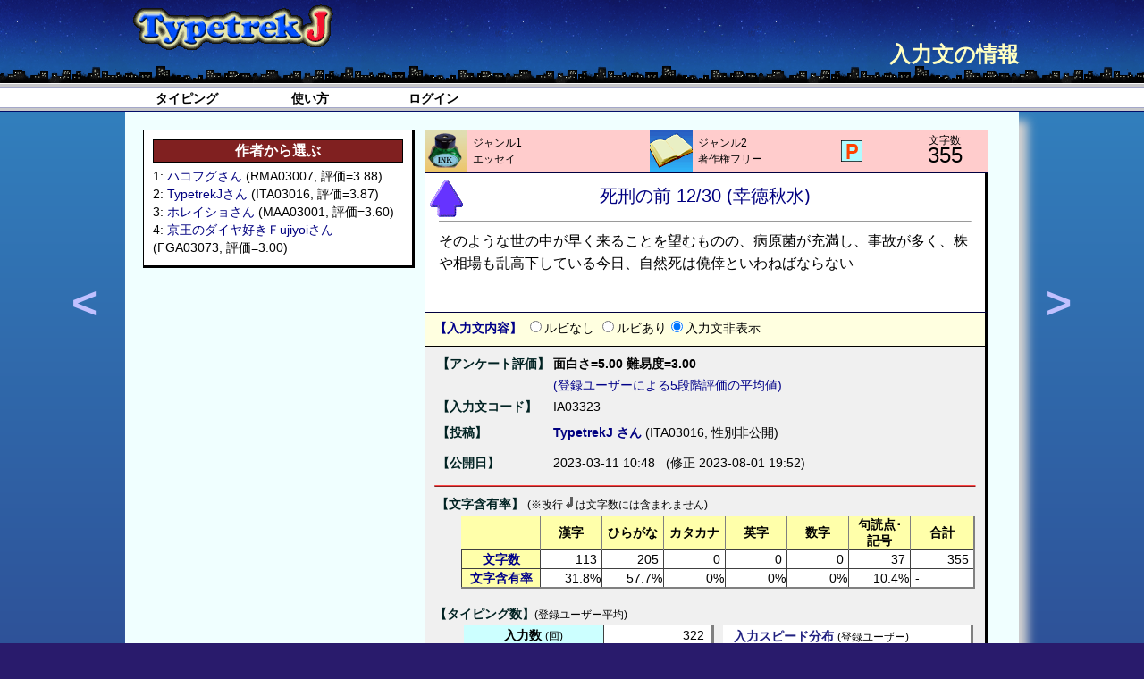

--- FILE ---
content_type: text/html; charset=UTF-8
request_url: https://stypetrek.com/Textinfo/info/IA03323
body_size: 13241
content:
<!DOCTYPE html>
<!-- viewtop.php -->
<html lang="jp">

<head>
<script async src="https://pagead2.googlesyndication.com/pagead/js/adsbygoogle.js"></script>
<script>
     (adsbygoogle = window.adsbygoogle || []).push({
          google_ad_client: "ca-pub-2185813807416575",
          enable_page_level_ads: true
     });
</script>
<meta http-equiv="X-UA-Compatible" content="IE=edge,chrome=1">
<meta name="description" content="楽しみながらさまざまな作家の文章を入力してみませんか？ オリジナルの入力文も数多く用意されていて、あなたもタイピング入力文を作成できます！">
<link rel="shortcut icon" href="/images/favicon.ico">
<meta http-equiv="content-language" content="jp">
<meta charset="utf-8">
<title>入力文の情報</title>
<META name="keywords" content="Typetrek,TypetrekJ,タイプトレック,タイプトレックジェイ,タイプトレックＪ,タイピング,タイピング練習,長文練習,変換練習,日本語入力練習,タイプ練習,タッチタイピング,タッチタイプ,日本語タイピング,芥川龍之介,太宰治,ブラインドタッチ,キーボード,ワープロ検定,パソコン入力コンクール,毎パソ,フリーソフト,パソコン教育,PC教育,エデュケーション,Armat,アーマット">

<script src="/javascripts/jquery-3.6.3.min.js"></script>
</head>

<script>
var SMAF=false;
var pdMenu=
[	[ "タイピング",
	"トップページ","/top",
//	'ジャンルから選ぶ','/SelectQ/list',
	'作者から選ぶ','/SelectQ/ownerlist',
	"お知らせ一覧",	'/Top/info',"ガイドページ",'/'
	], 
	[ "使い方",
	"TypetrekJ って何？","/Howto/help1",
	"タイピングの方法","/Howto/help2",
	"入力文公開ルール","/Howto/terms",
	"問い合わせ","/Howto/toya2",
	"開発会社","/Howto/aboutus" ],
	[ "ログイン",
	"ログイン",'/LoginPage/login/',
	"アカウントの新規作成",'/LoginPage/newaccount' ]];
</script>

<!-- <script src="/javascripts/jquery-3.6.3.min.js"></script> -->

<style>
html, body, div, span, applet, object, iframe, h1, h2, h3, h4, h5, h6, p, blockquote, pre, a, abbr, acronym, address, big, cite, code, del, dfn, em, img, ins, kbd, q, s, samp, small, strike, strong, sub, sup, tt, var, b, u, i, center, dl, dt, dd, ol, ul, li, fieldset, form, label, legend, article, aside, footer, header, hgroup, menu, nav, section
{
	border: 0;
	color: #000;
	font-size: 100%;
	font: inherit;
	margin: 0;
	padding: 0;
	vertical-align: baseline;
}

h1,h2,h3,h4,h5,h6
{
	padding: 4px;
	margin: 0;
	font-weight: bold;
}

a
{
	text-decoration: none;
	color:#000080;
}

body
{
	background: #291b6c;		font-family: "ＭＳ ゴシック", "MS Gothic", Osaka-mono, sans-serif;
	padding: 0;
	margin: 0;
	border: 0;
	letter-spacing: 0px;
	text-rendering: optimizeLegibility;
}

.clear
{
	overflow: hidden;
	zoom: 1;
}

.grada-back
{
	background: linear-gradient(#327fbd, #291b6c);
	min-height: 400px;
	display:none;
}

input[type=button],input[type=submit]
{
	-webkit-appearance: none;
	border-radius: 0;
	background-color: #e0e0ff;
	border solid 1px #000000;
}
input[type=button]:active,input[type=submit]:active
{
	border solid 1px #000080;
}

</style>


<style>
.content-body
{
	margin: 0 auto;
	background-color: #f0ffff;
	box-shadow: 10px 10px 10px 0px #d0d0d0; 
	width:960px;	padding-top: 20px;
	padding-left: 20px;
	padding-right: 20px;
	font-size:16px;
}

h1 { font-size:24px; }
h2 { font-size:20px; }
p { font-size:16px; }

.cbox
{
	margin: 0 auto;
	width: 728px;
	font-size:16px;
	line-height:1.4em;
}

.ccenter
{
	font-size:14px;
	font-weight: bold;
}

.ttj-header
{
	margin: 0 auto;
	height: 125px;		background: url(/images/bback.gif) repeat;
}


.ttj-menu	{
	position: relative;
	margin: 0 auto;
	width: 1000px;
}

.ttj-sub	{
	z-index: 200;
	background: #ffffff;
	margin: 0 auto;
	max-width: 1000px;
}

ul#pdmenu	{
	position: absolute;
	top: 98px;			margin: 0 auto;
    list-style-type: none;
    margin: 0;
    padding: 0;
	text-align: center;
	font-weight: bold;
	color: #000000;			background-color: #ffffff;		width: 1000px;
	font-family: "ＭＳ ゴシック", "MS Gothic",Osaka, sans-serif;
	height: 22px;
}

ul#pdmenu li
{
	float: left;
	position: relative;
	font-size: 14px;
	padding: 4px;
	display: block;
	width: 130px;		cursor:pointer;
}

.mtop	{
	height:25px;
}

.mtop:hover	{
	color:#ffffff;
	background-color: #291b6c;
}

ul.child	{
	display: none;			position: absolute;
	margin-top: 5px;		margin-left: -5px;
	padding: 0;

	box-shadow: 5px 5px 15px;
	border-right: solid 2px #808080;
	border-bottom: solid 2px #808080;
	border-left: solid 1px #808080;
	background-color: #ffffff;			width: 220px;					}

ul.child li		{
	text-align: left;
	font-weight: normal;
	padding: 5px;
}

ul.child li a	{
		display: block; 
	color: #000080;		}

.msub	{
	margin-left: -2px;
	margin-top:-2px;
	margin-bottom:-2px;
	padding: 4px;
	width: 200px;
}

.msub:hover
{
	background: #ffffa0;
}

.maruback	{
		background-color: #e0ffff;
	border: solid 1px #000000;
	padding: 20px;
	box-shadow: 10px 10px 10px 0px #d0d0d0;
}

#ttjlogo
{
	position: absolute;
	top: 5px;
	left: 0px;
}
#ttjlogob
{
	position: absolute;
	top: 10px;
	left: 700px;
}
#ttjtitle
{
	position: absolute;
	top:45px;
	width: 1000px;
	padding-right: 15px;
	font-family: "メイリオ", Meiryo, "ＭＳ ゴシック", "MS Gothic",Osaka-mono, sans-serif;
	font-size:24px;
	font-weight:bold;
	text-align:right;
	color:#ffffc0;
}

#pnick
{
	position: absolute;
	top: 55px;
	width: 230px;
	text-align: center;
	font-size:14px;
	font-weight: bold;
	color: #ffff00;	}

#pnick a:link	{ color: #ffff00; }
#pnick a:visited	{ color: #ffff00; }
#pnick a:hover	{ color: #ffffff; }
#pnick a:active	{ color: #ffff00; }

#adtop
{
	position: absolute;
	top: 4px;
	left: 270px;
	width: 230px;
}
#adbtm
{
	clear:left;
	width:1000px;
	margin: 0 auto;

	height:90px;
	padding-top: 3px;
	padding-bottom: 3px;

	text-align: center;
	vertical-align:middle;

	background-color: #327fbd;
	border-right: solid 1px black;
	border-left: solid 1px black;
	border-bottom: solid 1px black;
	box-shadow: 10px 10px 10px 0px #d0d0d0;
}

#pagemove
{
	z-index: 100;		/* 必ず前面に */
	position: fixed;
	top: 300px;
}

#pageleft
{
	position:absolute;
	top:0px;
	left:0px;
	color:#c0c0ff;
	padding:10px;
	font-size:50px;
	font-weight:bold;
}
#pageright
{
	position:absolute;
	top:0px;
	left:1000px;
	color:#c0c0ff;
	padding:10px;
	font-size:50px;
	font-weight:bold;
}

#pageleft:hover,#pageright:hover
{
	color:#ffffff;
 	cursor:pointer;
}

</style>

<body>
<div class="ttj-header">
  <div id="posMenu" class="ttj-menu">
<a id="ttjlogo" href="/top" title="トップページ"><img src="/images/TTJLogos.gif"></a><div id="ttjtitle">入力文の情報</div>  </div><!-- ttj-menu -->
</div><!-- ttj-header -->


<script>
var optpage=0;
jQuery(function()
{
	$('#pdmenu li').hover(function()
	{
		$("ul", this).show();
	},function()
	{
		$("ul.child",this).hide();
	});
		$("#pageright").click(function(e)
		{
			var url= "/Textinfo/info/IA03324";
			if (optpage)	url+="/"+optpage;
			window.location.href = url;

		});
		$("#pageleft").click(function(e)
		{
			var url="/Textinfo/info/IA03322";
			if (optpage)	url+="/"+optpage;
			window.location.href = url;
		});
	$(window).resize(function() { initBigLink(); });
});

function initpdMenu(id,menu)
{
	var $pdhtml='<ul id="pdmenu" class="ttj-sub">';
	for (var i=0; i<menu.length; i++)
	{
		var obj=menu[i];
		$pdhtml+='<li class="mtop">'+obj[0]+'<ul class="child">';
		for (var j=1; j<obj.length; j+=2)
		{
			var lnk=obj[j+1];
			var opt='';
			if (lnk.substr(-1)=='@')
			{
				lnk=lnk.substr(0,lnk.length-1);
				opt=" target=\"_blank\"";
			}
			$pdhtml+='<li><div class="msub"><a href="'+lnk+'"'+opt+'>'+obj[j]+'</a></div></li>';
		}
		$pdhtml+='</ul>';
	}
	$pdhtml+='</li></ul>';
	$(id).append($pdhtml);
}
initpdMenu('#posMenu',pdMenu);	
function initBigLink()
{
	var wx=$(window).width();
	var xl=parseInt((wx-1040)/2);
	var xr=parseInt(xl+1040);
	$('#pageleft').css('left',(xl-50)+'px');
	$('#pageright').css('left',(xr)+'px');
}
</script>



<script>
jQuery(document).ready(function() { $('.grada-back').show(); });
</script>

<div class="grada-back">

<div id="pagemove"><div id="pageleft" title="前ページへ">&lt;</div>
<div id="pageright" title="次ページへ">&gt;</div>
</div>
<script> initBigLink(); </script>
<!-- textinfo.php -->
<link rel="stylesheet" type="text/css" href="/javascripts/trekDlg_min.css">
<script src="/javascripts/trekDlg_min.js"></script>
<script src="/javascripts/KanaRoma_min.js"></script>
<script src="/javascripts/trekbas_min2.js"></script>
<script>
var fontx=20;
var $imgdir="/images/";
var $csrf_name='csrf_test_name';
var $csrf_hash='d08ac3f2255b17f675cecc195af830cb';

</script>

<style>

.spc
{
	width:650;
	height:15px;
}

#leftside
{
	float: left;
	width: 300px;
	margin-bottom:15px;
}

.leftmenu
{
	width: 280px;
	padding: 10px;
	margin-bottom:15px;
/*	border: solid 1px #000; */
	border-top:solid 1px #000;
	border-left:solid 1px #000;
	border-bottom:solid 3px #000;
	border-right:solid 3px #000;
	background-color: #ffffff;
	font-size:14px;
	line-height: 20px;
}

.menuttl
{
	background-color:#802020;
	text-align:center;
	font-weight: bold;
	color:#ffffff;
	line-height: 20px;
	margin-bottom:5px;
	border:1px solid #000000;
}

.menuttlbl
{
	background-color:#301080;
	text-align:center;
	font-weight: bold;
	color:#ffffff;
	line-height: 20px;
	margin-bottom:5px;
}

#optMsg
{
	display:none;
}

#optsw
{
	color:#0000ff;
}
#optsw:hover
{
	cursor:pointer;
	text-decoration:underline;
}


#rightpart
{
	float: left;
	width: 630px;
	margin-left:15px;
	margin-bottom:15px;
}

#rtext
{
	position: relative;
	float: left;
	width: 630px;
	padding: 0px;
/*	padding-bottom: 10px; */
	min-height: 100px;
	font-size: 14px;
	line-height: 18px;
/*	background-color: #f0f0f0; */
/*	border-top: solid 1px #808080;
	border-left: solid 1px #808080;
	border-right: solid 3px #404040; */
}

#rtexty
{
	position: relative;
	float: left;
	width: 630px;
	padding: 0px;
	padding-bottom: 10px;
	min-height: 100px;
	font-size: 14px;
	line-height: 18px;
	background-color: #f0f0f0;
	border-top: solid 1px #000;
	border-left: solid 1px #000;
	border-right: solid 3px #000;
	border-bottom: solid 3px #404040;
	border-top-right-radius:30px;
}

#rtext2
{
	position: relative;
	float: left;
	width: 606px;
	padding: 10px;
	min-height:30px;
	font-size: 14px;
	line-height: 18px;
	background-color: #e0e0ff;
/*	border-top: solid 1px #808080; */
	border-left:solid 1px #000;
	border-right:solid 3px #000;
	border-bottom:solid 3px #000;
}

#rtext3
{
	position: relative;
	float: left;
	width: 606px;
	padding: 10px;

	margin-bottom:20px;
	font-size: 14px;
	line-height: 18px;

	background-color: #fcfcfc;

/*	border-top: solid 1px #808080; */
	border-left: solid 1px #808080;
	border-right: solid 3px #404040;
	border-bottom: solid 3px #404040;
}


div.imgtb1
{
	position: relative;
	width: 630px;
	height:48px;
	background-color:#fcc;
	margin: 0px;
	border:0px;
	border-bottom: 1px solid #000040;
	padding: 0px;
}
div.imgtb1y
{
	position: relative;
	width: 630px;
	height:48px;
	background-color:#ffc135;
	margin: 0px;
	border:0px;
	border-bottom: 1px solid #000040;
	padding: 0px;

	border-top-right-radius:30px;
}
div.imgtb2
{
	position: absolute;
	top: 0px;
	left:252px;
	border:0px;
	width:48px;
	height: 48px;
}
.img48
{
	width:48px;
	height:48px;
}
.img24
{
	width:24px;
	height:24px;
}


div.title
{
	word-break: break-word;
	overflow-wrap: break-word;
	word-wrap: break-word;

	width: 616px;
	border-left:solid 1px #000040;
	border-bottom:solid 1px #000040;
	border-right:solid 3px #000;
	background-color:#fff;
	margin: 0px;
	padding:5px;
	padding-top:10px;
	padding-bottom:10px;
	font-size:20px;
	color:#002020;
	line-height:30px;
	min-height:135px;

}

div.title1
{
	width:520px;
	margin-left: auto;
	margin-right: auto;
	text-align:center;

}
div.title2
{
	padding:10px;
	padding-top:5px;
	padding-bottom:5px;
	font-size:16px;
	line-height:1.6;
}
div.lmark
{
	position: absolute;
	top: 56px;
	left: 4px;
}
div.rmark
{
	position: absolute;
	top: 56px;
	left: 584px;
}
div.umark
{
	position: absolute;
	top: 56px;
	left: 4px;
}
div.dmark
{
	position: absolute;
	top: 56px;
	left: 584px;
}
div.rmark:hover,div.lmark:hover,div.umark:hover,div.dmark:hover { cursor:pointer; }


div.p1
{
	position: absolute;
	top: 18px;
	left: 48px;
	padding:6px;
	margin: 0px;
	border:0px;
	height: 48px;
	font-size: 12px;
}

div.p1b
{
	position: absolute;
	top: 0px;
	left: 48px;
	padding:6px;
	margin: 0px;
	border:0px;
	height: 48px;
	font-size: 12px;
}

div.q1
{
	position: absolute;
	top: 18px;
	left: 300px;
	padding:6px;
	margin: 0px;
	border:0px;
	height: 48px;
	font-size: 12px;
}

div.q1b
{
	position: absolute;
	top: 0px;
	left: 300px;
	padding:6px;
	margin: 0px;
	border:0px;
	height: 48px;
	font-size: 12px;
}

div.p2
{
	position: absolute;
	top: 3px;
	left: 550px;
	padding:0px;
	margin: 0px;
	border:0px;
	width: 64px;
	text-align:center;
	height: 48px;
	font-size: 12px;
}

div.p2y
{
	position: absolute;
	top: 10px;
	left: 550px;
	padding:0px;
	margin: 0px;
	border:0px;
	width: 64px;
	text-align:center;
	height: 48px;
	font-size: 12px;
	font-weight:bold;
	line-height:1.2;
}

div.lencl
{
	position: absolute;
	top: 20px;
	left: 550px;
	font-family: "Arial Black",  Arial, Gothic;
	font-size: 24px;
	width: 64px;
	text-align:center;
}
img.p4
{
	position: absolute;
	top: 12px;
	left: 520px;
	padding:0px;
	margin: 0px;
	border:0px;
}

.p5
{
	position: absolute;
	top: 12px;
	left: 493px;
	padding:0px;
	margin: 0px;
	border:0px;
}

img.p6
{
	position: absolute;
	top: 12px;
	left: 466px;
	padding:0px;
	margin: 0px;
	border:0px;
}

.itemttlA
{
	font-size:20px;
	font-weight:bold;
	color:#022;
	line-height:24px;
}
.itemttl
{
	font-size:14px;
	font-weight:bold;
	color:#022;
	line-height:20px;
}

.itemfont
{
	font-size:14px;
	color:#000000;
	line-height:20px;
}

.brfont
{
	top: 80px;
	font-size: 20px;

	word-break: break-all;
}

.memottl
{
	font-size:14px;
	line-height:24px;
	color:#040;
	word-break:break-all;
}
.chuiten
{
	margin-left:50px;
	font-size:12px;
	color:#000080;
	font-weight:normal;
}
.chui2
{
	font-size:12px;
	font-weight:normal;
}

.exetitle:hover,.exelist:hover
{
	text-decoration:underline;
}

.setlnk
{
	font-size:13px;
	font-weight:bold;
	color:#ff0000;
}
.setlnk:hover
{
 	cursor:pointer;
	text-decoration:underline;
}



.rbunder { background-color:#ee0; }
.rbunder2 { background-color:#ee0; }
.rbunder:hover { cursor:pointer; }

#rbhelp
{
	padding-top:3px;
	font-size:small;
	color:#808;
	text-align:center;
	display:none;
}

img.p4:hover { cursor:pointer; }

.ttlarea
{
	padding: 10px;
	padding-top: 6px;
	min-height: 100px;
	border-left:solid 1px #000;
	border-right:solid 3px #000;
	background-color: #f0f0f0;
	border-bottom:solid 1px #000;
}

.storyarea
{
	padding: 10px;
	padding-top: 6px;
	min-height: 20px;
	background-color:#ffffe0;
	border-left:solid 1px #000;
	border-right:solid 3px #000;
	border-bottom:solid 1px #000;
	overflow-wrap: break-word; }

#dispstory
{
	color:#008;
	text-decoration:underline;
}
#dispstory:hover
{
	color:#f00;
 	cursor:pointer;
}
#stories
{
display:none;
	line-height:1.6;
	font-size:16px;
}

span.nickcl
{
	font-size: 12px;
}


h2
{
	color:#000080;
}

table.ptable
{
	border-collapse: collapse;
/*	border:1px solid #808080; */
	border-right:2px solid #808080;
	border-bottom:2px solid #808080;
	background: #ffffff;
	margin-left:30px;
	width:575px;
}

table.ptable th
{
/*	border: solid 1px #404040; */
	border-right:1px solid #808080;
	width: 65px;
}

table.ptable td
{
	border: solid 1px #404040;
}


table.ttable
{
	border-collapse: collapse;
/*	border:1px solid #808080; */
	border-right:3px solid #808080;
	border-bottom:3px solid #808080;
	background: #ffffff;
	margin-left: 30px;
/*	min-width:260px; */
	width:280px;
}

table.ttable td
{
/*	border: solid 1px #404040; */
	border-bottom: solid 1px #404040;
	border-right: solid 1px #404040;

	padding:2px;
	padding-left:4px;
	padding-right:4px;
}


table.stable
{
	background: #ffffff;
/*	border: 1px solid #808080; */
	border-right: 3px solid #808080;
	border-bottom: 3px solid #808080;
/*	margin-left: 50px; */
	padding: 0px;
	width:280px;
}

table.gtable
{
	background: #ffffff;
/*	border: 1px solid #808080; */
	border-right: 3px solid #808080;
	border-bottom: 3px solid #808080;
	margin-left: auto;
	margin-right: auto;
	padding: 0px;
	width:280px;
}

table td.gtitle
{
	border-bottom:1px solid #808080;
	padding-left:10px;
	font-weight:bold;
	color:#202080;
}

table td.gtd
{
	margin:0px;
	padding:0px;
	padding-right:5px;
	padding-left:5px;
	border:0px;
}

table td.gstar
{
	width:100px;
	height:20px;
	background-color:#e0e0e0;
}

div.gbarA
{
	height:16px;
	background-color:#ff4040;
	box-shadow: 2px 2px 3px inset;
}

div.gbarB
{
	height:16px;
	background-color:#8080ff;
	box-shadow: 2px 2px 3px inset;
}

div.gbarC
{
	height:16px;
	background-color:#80ffff;
	box-shadow: 2px 2px 3px inset;
}

div.ddownload
{
	width: 630px;
	border-top: 1px solid #000040;
	border-bottom: 1px solid #000040;
	background-color:#fff;
	margin: 0px;
	padding-top:10px;
	padding-bottom:10px;
	color:#002020;
}
</style>

<div class="content-body">

<div id="leftside">
  <div id="idFamous" class="leftmenu">
	<p class="menuttl">作者から選ぶ</p>
  </div>
<div id="adleft"><script async src="https://pagead2.googlesyndication.com/pagead/js/adsbygoogle.js"></script>
<!-- hicondo_main_Blog1_300x250_as -->
<ins class="adsbygoogle"
     style="display:inline-block;width:300px;height:250px"
     data-ad-client="ca-pub-2185813807416575"
     data-ad-slot="5418077327"></ins>
<script>
     (adsbygoogle = window.adsbygoogle || []).push({});
</script>
</div></div><!--leftside -->
<div id="rightpart">
<div id="rtext"><div class="imgtb1"><img class="img48" src="/images/bessay.gif"><div class="p1b">ジャンル1</div><div class="p1">エッセイ</div>
<div class="imgtb2"><img class="img48" src="/images/baozora.gif"></div><div class="q1b">ジャンル2</div><div class="q1">著作権フリー</div>
<div class="p2">文字数</div><div class="lencl">355</div>
<a href="/SelectQ/list/IA03311" title="この入力文のある作品ページを開く"><img class="p6" src="/images/bpage24.gif"></a></div>
<div class="title"><div class="title1"><a href="/TypetrekJ/exe/IA03323" id="TIA03323" class="exetitle" title="タイピング入力を行います">死刑の前 12/30 (幸徳秋水)</a><div class="umark"><img src="/images/umark.gif" title="上位の入力文リストへ"></div></div>
<div class="title2"><hr/>そのような世の中が早く来ることを望むものの、病原菌が充満し、事故が多く、株や相場も乱高下している今日、自然死は僥倖といわねばならない</div></div><div class="storyarea"><span class="itemttl" style="color:#008">【入力文内容】</span><span id="dispstyle"> <input type="radio" id="dispopt1" name="dstyle" value="1"/>ルビなし <input type="radio" id="dispopt2" name="dstyle" value="2"/>ルビあり<input type="radio" id="dispopt0" name="dstyle" value="0"/>入力文非表示</span><br/><div id="stories"></div><div id="rbhelp">（ <span class="rbunder2">　　</span> 部分にカーソルをクリックすると単語の説明が表示されます ）</div></div><div class="ttlarea" id="ttlarea"><table><tr><td nowrap class="itemttl">【アンケート評価】</td><td class="itemfont" style="font-weight:bold;color:#000;">面白さ=5.00 難易度=3.00 </td></tr><tr><td></td><td class="itemfont" style="color:#008;">(登録ユーザーによる5段階評価の平均値)</td></tr><tr><td class="itemttl" style="vertical-align:top;" nowrap>【入力文コード】</td>
<td class="itemfont">IA03323 
</td></tr>
<tr style="height:32px;"><td nowrap class="itemfont" style="color:#022;font-weight:bold">【投稿】</td><td class="itemfont"><a style="font-weight:bold;" href="/SelectQ/ownerinfo/ITA03016" title="入力文一覧">TypetrekJ さん</a> (ITA03016, 性別非公開)</td>
<tr style="height:32px;"><td class="itemttl">【公開日】</td><td class="itemfont">2023-03-11 10:48 &nbsp; (修正 2023-08-01 19:52)</td></tr>
</table><hr style="border-top: solid 1px #f44; border-bottom:1px solid #822;" />
<p class="itemttl">【文字含有率】 <span class="chui2">(※改行 <img src="/images/cr.gif"> は文字数には含まれません)</span></p><table class="ptable"><tr style="background:#ffa;"><th style="width:85px;">&nbsp;</th><th>漢字</th><th>ひらがな</th><th>カタカナ</th><th>英字</th><th>数字</th><th>句読点･ 記号</th><th>合計</th></tr>
<tr><td style="text-align:center;color:#008;font-weight:bold;background-color:#ffa;">文字数</td><td style="text-align:right">113&nbsp;</td><td style="text-align:right">205&nbsp;</td><td style="text-align:right">0&nbsp;</td><td style="text-align:right">0&nbsp;</td><td style="text-align:right">0&nbsp;</td><td style="text-align:right">37&nbsp;</td><td style="text-align:right">355&nbsp;</td></tr>
<tr><td style="text-align:center;color:#008;font-weight:bold;background-color:#ffa;">文字含有率</td><td style="text-align:right">31.8%</td><td style="text-align:right">57.7%</td><td style="text-align:right">0%</td><td style="text-align:right">0%</td><td style="text-align:right">0%</td><td style="text-align:right">10.4%</td><td>&nbsp;-</td></tr>
</table><br><span class="itemttl">【タイピング数】</span><span class="chui2">(登録ユーザー平均)</span><table><tr><td style="vertical-align:top;"><table class="ttable"><tr><td style="text-align:center;background-color:#cff;font-weight:bold;">入力数 <span class="chui2">(回)</span></td><td style="text-align:right;">322&nbsp;</td></tr><tr><td style="text-align:center;background-color:#cff;font-weight:bold;">平均入力時間</td><td style="text-align:right;">&nbsp;4分36秒&nbsp;</td></tr><tr><td style="text-align:center;background-color:#cff;font-weight:bold;">平均入力速度<br/></td><td style="text-align:right;">772&nbsp;<br/><span class="chui2">(文字/10分)</span></td></tr></table></td><td style="width:5px;"></td><td><table class="stable"><tr><td colspan=5 class="gtitle">入力スピード分布 <span class="chui2">(登録ユーザー)</span></td></tr><tr class="gtr"><td class="gtd" nowrap style="min-width:80px;">1000字～</td><td class="gstar"><div class="gbarC" style="width:0px;">&nbsp;</div></td><td class="gtd"> 0%</td><td class="gtd"></td></tr><tr class="gtr"><td class="gtd" nowrap style="min-width:80px;">900字～</td><td class="gstar"><div class="gbarC" style="width:0px;">&nbsp;</div></td><td class="gtd"> 0%</td><td class="gtd"></td></tr><tr class="gtr"><td class="gtd" nowrap style="min-width:80px;">800字～</td><td class="gstar"><div class="gbarC" style="width:0px;">&nbsp;</div></td><td class="gtd"> 0%</td><td class="gtd"></td></tr><tr class="gtr"><td class="gtd" nowrap style="min-width:80px;">700字～</td><td class="gstar"><div class="gbarC" style="width:100px;">&nbsp;</div></td><td class="gtd"> 100%</td><td class="gtd"></td></tr><tr class="gtr"><td class="gtd" nowrap style="min-width:80px;">600字～</td><td class="gstar"><div class="gbarC" style="width:0px;">&nbsp;</div></td><td class="gtd"> 0%</td><td class="gtd"></td></tr><tr class="gtr"><td class="gtd" nowrap style="min-width:80px;">500字～</td><td class="gstar"><div class="gbarC" style="width:0px;">&nbsp;</div></td><td class="gtd"> 0%</td><td class="gtd"></td></tr><tr class="gtr"><td class="gtd" nowrap style="min-width:80px;">400字～</td><td class="gstar"><div class="gbarC" style="width:0px;">&nbsp;</div></td><td class="gtd"> 0%</td><td class="gtd"></td></tr><tr class="gtr"><td class="gtd" nowrap style="min-width:80px;">300字～</td><td class="gstar"><div class="gbarC" style="width:0px;">&nbsp;</div></td><td class="gtd"> 0%</td><td class="gtd"></td></tr><tr class="gtr"><td class="gtd" nowrap style="min-width:80px;">200字～</td><td class="gstar"><div class="gbarC" style="width:0px;">&nbsp;</div></td><td class="gtd"> 0%</td><td class="gtd"></td></tr><tr class="gtr"><td class="gtd">200字以下</td><td class="gstar"><div class="gbarC" style="width:0px;">&nbsp;</div></td><td class="gtd"> 0%</td><td class="gtd"></td></tr></table></td></tr></table><p class="itemttl">【アンケート】</p><table><tr><td style="width:30px;"></td><td><div><table class="gtable"><tr><td colspan=5 class="gtitle">面白さ <span class="chui2">(登録ユーザーの評価)</span></td></tr><tr class="gtr"><td class="gtd"><img src="/images/star.gif"><img src="/images/star.gif"><img src="/images/star.gif"><img src="/images/star.gif"><img src="/images/star.gif"></td><td class="gstar"><div class="gbarA" style="width:100px;">&nbsp;</div></td><td class="gtd"> 100%</td><td class="gtd"> </td></tr><tr class="gtr"><td class="gtd"><img src="/images/star.gif"><img src="/images/star.gif"><img src="/images/star.gif"><img src="/images/star.gif"></td><td class="gstar"><div class="gbarA" style="width:0px;">&nbsp;</div></td><td class="gtd"> 0%</td><td class="gtd"> </td></tr><tr class="gtr"><td class="gtd"><img src="/images/star.gif"><img src="/images/star.gif"><img src="/images/star.gif"></td><td class="gstar"><div class="gbarA" style="width:0px;">&nbsp;</div></td><td class="gtd"> 0%</td><td class="gtd"> </td></tr><tr class="gtr"><td class="gtd"><img src="/images/star.gif"><img src="/images/star.gif"></td><td class="gstar"><div class="gbarA" style="width:0px;">&nbsp;</div></td><td class="gtd"> 0%</td><td class="gtd"> </td></tr><tr class="gtr"><td class="gtd"><img src="/images/star.gif"></td><td class="gstar"><div class="gbarA" style="width:0px;">&nbsp;</div></td><td class="gtd"> 0%</td><td class="gtd"> </td></tr></table></div></td><td style="width:5px;"></td><td><div><table class="gtable"><tr><td colspan=5 class="gtitle">難易度 <span class="chui2">(登録ユーザーの感想)</span></td></tr><tr class="gtr"><td class="gtd"><img src="/images/diff.gif"><img src="/images/diff.gif"><img src="/images/diff.gif"><img src="/images/diff.gif"><img src="/images/diff.gif"></td><td class="gstar"><div class="gbarB" style="width:0px;">&nbsp;</div></td><td class="gtd"> 0%</td><td class="gtd"> </td></tr><tr class="gtr"><td class="gtd"><img src="/images/diff.gif"><img src="/images/diff.gif"><img src="/images/diff.gif"><img src="/images/diff.gif"></td><td class="gstar"><div class="gbarB" style="width:0px;">&nbsp;</div></td><td class="gtd"> 0%</td><td class="gtd"> </td></tr><tr class="gtr"><td class="gtd"><img src="/images/diff.gif"><img src="/images/diff.gif"><img src="/images/diff.gif"></td><td class="gstar"><div class="gbarB" style="width:100px;">&nbsp;</div></td><td class="gtd"> 100%</td><td class="gtd"> </td></tr><tr class="gtr"><td class="gtd"><img src="/images/diff.gif"><img src="/images/diff.gif"></td><td class="gstar"><div class="gbarB" style="width:0px;">&nbsp;</div></td><td class="gtd"> 0%</td><td class="gtd"> </td></tr><tr class="gtr"><td class="gtd"><img src="/images/diff.gif"></td><td class="gstar"><div class="gbarB" style="width:0px;">&nbsp;</div></td><td class="gtd"> 0%</td><td class="gtd"> </td></tr></table></div><div style="clear:left"></div></td></tr></table></div>
  </div><!-- end of rtext -->
<div id="rtext2"></div>
</div><!-- rightpart -->
<div style="clear:left;"></div>
<div style="height:30px;"></div>

</div><!-- content-body -->
<div id="adbtm"><script async src="https://pagead2.googlesyndication.com/pagead/js/adsbygoogle.js"></script>
<!-- banner728x90 -->
<ins class="adsbygoogle"
     style="display:inline-block;width:728px;height:90px"
     data-ad-client="ca-pub-2185813807416575"
     data-ad-slot="9369638397"></ins>
<script>
     (adsbygoogle = window.adsbygoogle || []).push({});
</script>
</div>
<script>
var genreKey=["MIST","FAN","HEART","YOUTH","HIS","WLD","SCI","ART","FIC","ESSY","POEM","EDU","BEG","JUV","FREE","VRTY","OTHER"];
var genreName=["ミステリ","ファンタジー","ハ-トウォ-ミング","青春･恋愛","歴史","地理","科学･文化","芸術･スポーツ","フィクション","エッセイ","詩歌","教育","Japanese Beginner","児童文学","著作権フリー","バラエティ","その他"];
var genreT={"MIST":"ミステリ","FAN":"ファンタジー","HEART":"ハ-トウォ-ミング","YOUTH":"青春･恋愛","HIS":"歴史","WLD":"地理","SCI":"科学･文化","ART":"芸術･スポーツ","FIC":"フィクション","ESSY":"エッセイ","POEM":"詩歌","EDU":"教育","BEG":"Japanese Beginner","JUV":"児童文学","FREE":"著作権フリー","VRTY":"バラエティ","OTHER":"その他"};
var genreImg={"MIST":"bmis.gif","FAN":"bfan.gif","HEART":"bheart.gif","YOUTH":"byouth.gif","HIS":"bhis.gif","WLD":"bwld.gif","SCI":"bsci.gif","ART":"bart.gif","FIC":"bfic.gif","ESSY":"bessay.gif","POEM":"bpoem.gif","EDU":"bedu.gif","BEG":"beginner.gif","JUV":"bjuv.gif","FREE":"baozora.gif","VRTY":"bpresent.gif","OTHER":"bother.gif"};
var text={"textid":"IA03323","ownerid":"ITA03016","genre1":"ESSY","genre2":"FREE","attr":"P","lnk":"IA03311","alnk":"S","len":"355","lang":"jp","regist":"2023-03-11 10:48:55","change":"2023-08-01 19:52:04","title":"死刑の前 12/30 (幸徳秋水)","para":"113,205,0,0,0,37","story":"わたくしは、かような世の中が、一日も早くきたらんことをのぞむのである。が、すくなくとも、今日の社会、東洋第一の花の都には、地上にも空中にも、おそるべき｜病菌《びょうきん,＠病気のもとになる細菌》が｜充満《じゅうまん》している。汽車・電車は毎日のように｜衝突《しょうとつ》したり、人をひいたりしている。米と株券と商品の相場は、｜刻々《こっこく》に｜乱高下《らんこうげ》している。警察・裁判所・｜監獄《かんごく》は、｜多忙《たぼう》をきわめている。今日の社会においては、もし疾病なく、傷害なく、真に自然の死をとげうる人があるとすれば、それは、｜希代《きだい,＠非常にまれなこと》の偶然・｜僥倖《ぎょうこう,＠偶然のしあわせ》といわねばならぬ。\\n　実際、いかに絶大の権力を有し、百万の富を｜擁《よう》して、その衣食住はほとんど完全の｜域《いき》に達している人びとでも、またかの｜律僧《りっそう,＠律宗の僧侶、また戒律を守る僧侶》や｜禅家《ぜんけ,＠禅宗の僧》などのごとく、その｜養生《ようじょう》のためには｜常人《じょうじん》の｜堪《た》えるあたわざる｜克己《こっき,＠欲望や邪念に打ち勝つこと》・｜禁欲《きんよく》・｜苦行《くぎょう》・努力の生活をなす人びとでも、病なくして死ぬのは、きわめてすくないのである。\\n","memo":"そのような世の中が早く来ることを望むものの、病原菌が充満し、事故が多く、株や相場も乱高下している今日、自然死は僥倖といわねばならない","read":"321","done":"1","sumdone":"2763","words":"0","option":null,"l1":"0","l2":"0","l3":"0","l4":"0","l5":"1","lavg":"500","d1":"0","d2":"0","d3":"1","d4":"0","d5":"0","davg":"300","s1":"0","s2":"0","s3":"0","s4":"0","s5":"0","s6":"0","s7":"1","s8":"0","s9":"0","s10":"0","nick":"TypetrekJ","genre":"ESSY FREE","sex":null,"profile":"日本語タイピングサイト TypetrekJ が提供する入力文です。<br/>文章の内容などについてのご質問は、[使い方]－[問い合わせ] ページからお願いいたします。","sexstr":"性別非公開"};
var story="わたくしは、かような世の中が、一日も早くきたらんことをのぞむのである。が、すくなくとも、今日の社会、東洋第一の花の都には、地上にも空中にも、おそるべき｜病菌《びょうきん,＠病気のもとになる細菌》が｜充満《じゅうまん》している。汽車・電車は毎日のように｜衝突《しょうとつ》したり、人をひいたりしている。米と株券と商品の相場は、｜刻々《こっこく》に｜乱高下《らんこうげ》している。警察・裁判所・｜監獄《かんごく》は、｜多忙《たぼう》をきわめている。今日の社会においては、もし疾病なく、傷害なく、真に自然の死をとげうる人があるとすれば、それは、｜希代《きだい,＠非常にまれなこと》の偶然・｜僥倖《ぎょうこう,＠偶然のしあわせ》といわねばならぬ。\n　実際、いかに絶大の権力を有し、百万の富を｜擁《よう》して、その衣食住はほとんど完全の｜域《いき》に達している人びとでも、またかの｜律僧《りっそう,＠律宗の僧侶、また戒律を守る僧侶》や｜禅家《ぜんけ,＠禅宗の僧》などのごとく、その｜養生《ようじょう》のためには｜常人《じょうじん》の｜堪《た》えるあたわざる｜克己《こっき,＠欲望や邪念に打ち勝つこと》・｜禁欲《きんよく》・｜苦行《くぎょう》・努力の生活をなす人びとでも、病なくして死ぬのは、きわめてすくないのである。\n";

function setGenre(genre)
{
	var tags='';
	var gen=genre.split(" ");		var img2,img1;
	if (genreImg[gen[0]]) img0=genreImg[gen[0]];  	else img0="bnogenre.gif";
	if (genreImg[gen[1]]) img1=genreImg[gen[1]];  	else img1="bnogenre.gif";
	tags+="<td><img class=\"img48\" id=\"g0\" src=\"/images/"+img0+"\">"+genreName[gen[0]];
	tags+="<img class=\"img48\" id=\"g1\" src=\"/images/"+img1+"\">"+genreName[gen[1]]+"</td>";
	$('genre').append(tags);
}
setGenre("ESSY FREE");







var maxpage;
var pageno=0;
function getFeelPage(textid,page,id)
{
	if (!textid) return;
	var tags='';
	var str;
	if (page<0 || page>=maxpage) return;	
	var $secret=$csrf_hash.substr(0,2)+$csrf_hash.substr(-1,2);			var postData={"secret":$secret };
	postData[$csrf_name]=$csrf_hash;
	var ajaxP={ type: "POST",dataType: "text", url:"/Textinfo/getFeelPage/"+textid+"/"+page, data:postData };
	$.ajax(ajaxP).done(function(data)
	{
		tags+="<span class=\"itemttl;\" style=\"font-weight:bold;\">【レビュー】</span>";

		try
		{
			var obj=$.parseJSON(data);
			$csrf_hash=obj[$csrf_name];
			if (obj.result=="OK")
			{
				if (obj.cnt<1)
				{
					tags+="<p class=\"itemfont\">レビューはありません</p>";
				}
				else
				{
					maxpage=obj.maxpage;
					pageno=page;

					var revn=page*obj.limit+1;
					var revk=page*obj.limit+parseInt(obj.cnt);
					tags+="<span class=\"itemfont\">　レビューの数="+obj.num + " ("+revn+"～"+revk+")</span><span class=\"itemfont\">";

					if (page>0 || page<maxpage-1)
					{
						tags+="<br/>";
						if (page>0)
							 tags+="<a href=\"#\" id=\"prepage\" style=\"font-weight:bold;color:#006\">＜以後のレビュー</a> &nbsp; ";
						else tags+="<span style=\"font-weight:bold;color:#aaa\">＜以後のレビュー</span> &nbsp; ";

						if (page<maxpage-1)
							 tags+="<a href=\"#\" id=\"nextpage\" style=\"font-weight:bold;color:#006\">以前のレビュー＞</a>";
						else tags+="<span style=\"font-weight:bold;color:#aaa\">以前のレビュー＞</span>";
					}

					for (var i=0; i<obj.cnt; i++)
					{
						var ownerid,title,feeling,dlike,ddiff,regist,ispeed,rtextid;
						ownerid=feeling=dlike=ddiff=regist='';
						if (obj.review[i].ownerid)	ownerid=obj.review[i].ownerid;
						if (obj.review[i].textid)	rtextid=obj.review[i].textid;
						if (obj.review[i].title)	title=obj.review[i].title;
						if (obj.review[i].feeling)	feeling=obj.review[i].feeling;
						if (obj.review[i].regist)	regist=obj.review[i].regist;
						if (obj.review[i].dlike)	dlike=obj.review[i].dlike;
						if (obj.review[i].ddiff)	ddiff=obj.review[i].ddiff;
						if (obj.review[i].ispeed)	ispeed=obj.review[i].ispeed;

						tags+="<hr style=\"border-top:1px solid #444;border-bottom:0px;\" />";
						tags+="&nbsp;";
						if (ownerid) tags+="<a href=\"/SelectQ/ownerinfo/"+ownerid+"\">"+ownerid+"</a> ";
						if (regist)	tags+=regist + ' ';
						if (dlike>0 && ddiff>0)	tags+="☆の数="+dlike+", (難)の数="+ddiff;
						if (ispeed) tags+=", 速度="+ispeed;
						if (feeling!='')
							tags+='<br/>&nbsp;'+strtrS(feeling,{ "\n":"<br/>",'<':'&lt;','>':'&gt;' }); 
					}
					tags+="</span>";
				}
				$(id).empty();
				$(id).append(tags);
				return false;
			}
			else
			{
				tags+="通信エラー("+obj.msg+")のためレビュー表示できません";
				$(id).empty();
				$(id).append(tags);
			}
			return false;
		}
		catch(e)
		{
			tags+="<p class=\"itemfont\">通信異常のため、レビュー表示できません</p>";
			$(id).empty();
			$(id).append(tags);
		}
		return false;
	})
	.fail(function(data)
	{
		tags+="<p class=\"itemfont\">ネットワークエラーのため、レビュー表示できません</p>";
		$(id).empty();
		$(id).append(tags);
		return false;
	});
}


function famousAppend()
{
var famous=[["RMA03007","ハコフグ","388","78"],
["ITA03016","TypetrekJ","387","11427"],
["MAA03001","ホレイショ","360","215"],
["FGA03073","京王のダイヤ好きＦujiyoi","300","3"]];
	var tags="";
	for (i=0; i<famous.length; i++)
	{
		if (i>=10) break;
		var hyoka=famous[i][2];
		hyoka=hyoka.substr(0,1)+'.'+hyoka.substr(1,2);
		var towner=famous[i][0];
		if (famous[i][1])
				tags+=(i+1) + ": <a href=\"/SelectQ/ownerinfo/"+towner+"\">"+famous[i][1]+"さん</a> ("+
					towner+", 評価="+hyoka+")<br/>";
		else	tags+=(i+1) + ": <a href=\"/SelectQ/ownerinfo/"+towner+"\">"+towner+" さん</a> (評価="+hyoka+")<br/>";
	}
	$('#idFamous').append(tags);
}
famousAppend();


var setstoryf=0;
function setstory(sw)
{
	if (sw==2)
	{
		var stories=src2ruby(src2tar(story),2);
		var tag='';
		$('#stories').html("<br/>"+strtrL(stories,{"\n":"<br/>","\\\"":"\"" })+tag);
		$('#stories').show();
		$('#stories').css('line-height','2.0');
		if (rkaif)	$('#rbhelp').show();
		else		$('#rbhelp').hide();
	}
	else if (sw==1)
	{
		var stories=src2tar(story);
		$('#stories').html("<br/>"+strtrL(stories,{"\n":"<br/>","\\\"":"\"" }));
		$('#stories').css('line-height','1.6');
		$('#rbhelp').hide();
		$('#stories').show();
	}
	else
	{
		sw=0;
		$('#stories').hide();
		$('#stories').css('line-height','1.6');
		$('#rbhelp').hide();
	}
	$("#dispopt"+sw).attr("checked", true);
	return sw;
}
setstoryf=setstory(setstoryf);
optpage=setstoryf;



var rkaif=false;
var attno=0;
function src2ruby(src,f=1)
{
	var str='';
	var sp=0;
	var max=Yomi.length;
	rkaif=false;
	attno=0;
	if (f<1 || max<1)	return src;

	sp=Yomi[0].p;
	str=src.substr(0,sp);
	for (var i=0; i<max; i++)
	{
		var rt,rts,rtn;
		var yp=Yomi[i].p;
		var yl=Yomi[i].l;

		str+=src.substr(sp,yp-sp);
		sp=yp+yl;
		var org=src.substr(yp,yl);
		var ym=Yomi[i].ym;
		var rtp=ym.indexOf(',');

		if (rtp<0)	{ rt=ym; rts='' }			else
		{
			rtn=ym.indexOf('＠');
			rt=ym.substr(0,rtp);
			if (rtn>=0)	rts=ym.substr(rtn+1);
			else {  rts=''; }
		}
		if (rt==org) rt='';				if (f==2 && rts)
		{
			var rid="";
			if (rt)	rid="("+rt+")";

			str+="<ruby><rb id=\"【"+org+rid+"】<br/>&nbsp;"+rts+"\" class=\"rbunder\";>"+org+"</rb><rp>(</rp><rt>"+rt+"</rt></ruby>";
			attno++;
			rkaif=true;
		}
		else if (rt)	str+="<ruby><rb>"+org+"</rb><rp>(</rp><rt>"+rt+"</rt></ruby>";
		else str+=org;
	}
	str+=src.substr(sp);
	return str;
}


jQuery(function($)
{
	$('body').on("click",".rbunder",function()
	{
		myDialog(0,$(this).attr('id'));
	});

	$( 'input[name="dstyle"]:radio' ).change( function()
	{
		setstoryf=setstory(parseInt($(this).val()));
		optpage=setstoryf;
	});

	$(".setlnk").click(function()
	{
		var f=0;
		if ($(this).attr('id')==1) f=1;
		else if ($(this).attr('id')==3) f=3;

		if (f==1)
		{
			msg="★このディレクトリ内の各入力文(/リスト)の lnkフィールドに、入力文リストの番号(IA03323)をセットします。<br/><br/>";
			msg+="　<input id=\"Alink\" type=\"checkbox\" name=\"alink\" checked>  ディレクトリ内の各入力文(／リスト)はジャンル検索されないようにする<br/>";
			msg+="<div class=\"chuiten\">チェックがある場合、下位項目の alnkフィールドに'S'を設定し、各入力文(/リスト)はジャンル検索されなくなります。<br/>下位項目が入力文リストやシリーズものでない「○○作家作品集」「ユーザー作品集」等の場合には、チェックをはずして実行してください。(alnk フィールドはnullのままで下位項目はジャンル検索されます)</div>";
		}
		else if (f==3)
		{
			msg="★この入力文リスト(IA03323)の alnkフィールドにTを設定し、<br/>　ジャンル検索されないようにします (チェックを入れると検索されるようになる)<br/><br/>";
			msg+="<input id=\"Alink\" type=\"checkbox\" name=\"alink\">  ジャンル検索されるようにする <br/>　よろしいですか？";
		}
		else msg="★従属関係をクリアし、各入力文(/リスト)がジャンル検索されるように設定します。<br/>　(lnk と alnk フィールドにnullを設定します<br/>　よろしいですか？";
		myDialog(1,msg,
		function(ok)
		{
			if ($("#Alink").prop("checked") == true)  f++;

			if (ok>0)
			{
				var postData={};
				postData[$csrf_name]=$csrf_hash;
				postData['ownerid']='';
				var textid='IA03323';
				var ajaxP={ type: "POST",dataType: "text", url:"/Administrator/setlnkField/"+textid+"/"+f, data:postData };
				$.ajax(ajaxP).done(function(data)
				{
					try
					{
						var obj=$.parseJSON(data);
						$csrf_hash=obj[$csrf_name];
						if (obj.result=="OK")
						{
							myDialog(0,obj.msg);
						}
						else
						{
							myDialog(0,obj.msg);
						}
		return false;
					}
					catch(e)
					{
						myDialog(0,"通信異常のため、登録できません");
					}
					return false;
				})
				.fail(function(data)
				{
					myDialog(0,"ネットワークエラーのため、登録できません");
					return false;
				});
			}
		},{ ok:"セットする", can:"キャンセル", title:"■死刑の前 12/30 (幸徳秋水)" });
		return false;

	});





	$(".rmark").click(function()
	{
		url="/Textinfo/info/IA03324";
		if (setstoryf)	url+="/"+setstoryf;
		window.location.href = url;
	});
	$(".lmark").click(function()
	{
//		url="";
		url="/Textinfo/info/IA03322";
		if (setstoryf)	url+="/"+setstoryf;
		window.location.href = url;
	});
	$(".umark").click(function()
	{
		url="/Textinfo/info/IA03311";
		if (setstoryf)	url+="/"+setstoryf;
		window.location.href = url;
	});
	$(".dmark").click(function()
	{
		url="";
		if (setstoryf)	url+="/"+setstoryf;
		window.location.href = url;
	});


	$('.exechk,.exefeel,.exetitle').click(function(e)
	{
		if (!$(this).attr('id')) return;

		var msg="<p style=\"font-weight:bold;color:#006\">■タイピング</p>";

			var textid=$(this).attr('id').substr(1);
			if (text['ownerid']=='')
				msg+="<span style=\"font-weight:bold;color:#f00;\">あなたの投稿した入力文</span> ですが、入力を行いますか？";				else	msg+="タイピング入力を行います<br/><span style=\"color:#f00;\">※ご注意：ログインしていないので入力結果は保存されません</span>";			
			myDialog(1,msg,
			function(ok)
			{
				if (ok>0)
				{
					window.location.href = "/TypetrekJ/exe/"+textid+"/15Textinfo15info15IA1619191819";
				}
			},{ ok:"入力する", can:"キャンセル" });
			return false;
	});


	$(document).on("click", "#prepage", function()
	{
		if (pageno<1) return false;
		getFeelPage('IA03323',pageno-1,'#rtext2');
		return false;
	});

	$(document).on("click", "#nextpage", function()
	{
		if (pageno>=maxpage-1) return false;
		getFeelPage('IA03323',pageno+1,'#rtext2');
		return false;
	});

	$(document).on("click", "#DBreset", function()
	{
		myDialog(1,"DBデータの不整合を修正します",function(ok,msg)
		{
			if (ok>0) location.replace("/Textinfo/DBreset/IA03323");
		});

	});

	$('.p4').click(function(e)
	{
		var horb=$(this).attr('id').substr(0,1);			var textid='IA03323';
		var sh_title=shortenStr("死刑の前 12/30 (幸徳秋水)",38,'…');	// "
		var msg;
		var command,button;
		msg="<p style=\"font-weight:bold;color:#006\">■お気に入りに追加</p>";
		msg+="「"+sh_title+"」を追加します よろしいですか？";
		command='add';
		button='追加する';

		myDialog(1,msg,function(ok,msg)
		{
			if (ok>0)
			{
				var postData={};
				postData[$csrf_name]=$csrf_hash;
				postData['ownerid']='';
				var ajaxP={ type: "POST",dataType: "text", url:"/Favorite/"+command+"/"+textid, data:postData };
				$.ajax(ajaxP).done(function(data)
				{
					try
					{
						var obj=$.parseJSON(data);
						$csrf_hash=obj[$csrf_name];
						if (obj.result=="OK")
						{
							if (horb=='H')	myDialog(0,"お気に入りに登録しました");
						}
						else
						{
							if (horb=='H')	msg="<p style=\"font-weight:bold;color:#c00\">■追加できませんでした</p>";
							myDialog(0,msg+obj.msg);
						}
						return false;						}
					catch(e)
					{
						myDialog(0,"通信異常のため、登録できません");
					}
					return false;
				})
				.fail(function(data)
				{
					myDialog(0,"ネットワークエラーのため、登録できません");
					return false;
				});
			}
		},
		{ ok:button, can:"キャンセル" });
	});

	var ttname='user.txt';




	$("#optsw").click(function(e)
	{
		optswf=!optswf;
		setoptsw(optswf);
	});

});


var optswf=false;

function setoptsw(sw)
{
	if (sw)
	{
		$('#optMsg').show('fast');
		$('#optsw').html("追加情報を隠す");
	}
	else
	{
		$('#optMsg').hide('fast');
		$('#optsw').html("追加情報を表示する");
	}
}

initpDlg('body','');

	getFeelPage(text['textid'],0,'#rtext2');

</script>
<!-- viewtail.php -->
</div><!-- grada-back gradation back to here -->
<style>
.w-footer
{
	position: relative;
	background: #291b6c;
}

.footer {
	margin: 0 auto;
	max-width: 960px;
}

.footer p
{
	color: #ffffff;
	font-family: "Arial Black", "ＭＳ ゴシック", "MS Gothic", "Osaka-mono", "Osaka", sans-serif;
	padding: 30px 4.1666666%;		text-align: right;
}

p
{
	letter-spacing: 0px;
	font-size:16px;
	line-height:32px;
	padding: 2px;
	margin: 0;
}
p.lbb
{
	font-size:20px;
	color:#000080;
	font-weight:bold;
}
p.mrb
{
	color:#ff0000;
	font-weight:bold;
}
</style>


<div style="height:15px;"></div><!-- 枠の影が消えないように footer と少し離す -->
<div class="w-footer">
	<div class="footer">
		<p>© Armat Corporation, 2019－2026</p>
	</div><!-- footer -->
</div><!-- w-footer -->


</body>
</html>



--- FILE ---
content_type: text/html; charset=UTF-8
request_url: https://stypetrek.com/Textinfo/getFeelPage/IA03323/0
body_size: 545
content:
{"result":"OK","csrf_test_name":"d08ac3f2255b17f675cecc195af830cb","num":"1","limit":"10","maxpage":"1","cnt":"1","review":[{"textid":"IA03323","title":"死刑の前 12/30 (幸徳秋水)","regist":"2023-06-11","feeling":"病の種類は変わりましたが、今の日本でも病で亡くなる人は多い。その割合に、貧富の差はそれほどないのではないだろうか？"}]}

--- FILE ---
content_type: text/html; charset=utf-8
request_url: https://www.google.com/recaptcha/api2/aframe
body_size: 268
content:
<!DOCTYPE HTML><html><head><meta http-equiv="content-type" content="text/html; charset=UTF-8"></head><body><script nonce="3qxV0kw0SCbAziwZHEx_Gg">/** Anti-fraud and anti-abuse applications only. See google.com/recaptcha */ try{var clients={'sodar':'https://pagead2.googlesyndication.com/pagead/sodar?'};window.addEventListener("message",function(a){try{if(a.source===window.parent){var b=JSON.parse(a.data);var c=clients[b['id']];if(c){var d=document.createElement('img');d.src=c+b['params']+'&rc='+(localStorage.getItem("rc::a")?sessionStorage.getItem("rc::b"):"");window.document.body.appendChild(d);sessionStorage.setItem("rc::e",parseInt(sessionStorage.getItem("rc::e")||0)+1);localStorage.setItem("rc::h",'1769017173122');}}}catch(b){}});window.parent.postMessage("_grecaptcha_ready", "*");}catch(b){}</script></body></html>

--- FILE ---
content_type: text/css
request_url: https://stypetrek.com/javascripts/trekDlg_min.css
body_size: 596
content:
@charset"UTF-8";#pMenu{z-index:100;position:absolute;top:0px;left:0px;width:80px;padding:4px;outline:1px;font-size:14px;font-family:"MS Gothic","Osaka",Arial,sans-serif;line-height:1.4;border:1px solid black;border-right:2px solid black;border-bottom:2px solid black;background-color:#f0f0f0;text-align:center;display:none}li.mtitl{color:#000000;font-weight:bold;text-align:center;background-color:#c08080}li.mitem:hover{cursor:pointer;background-color:#e0e040}#pDlg{z-index:1000;position:fixed;top:0px;left:0px;width:650px;outline:1px;font-size:16px;font-family:"ＭＳ ゴシック","MS Gothic",Osaka-mono,sans-serif;line-height:1.4;border:1px solid black;border-right:2px solid black;border-bottom:2px solid black;background-color:#f0f0f0;display:none}#pDlgmv{height:24px;border:0px;background-color:#606060;color:#ffffff;font-size:14px;vertical-align:middle;text-align:left;font-weight:bold;font-family:"ＭＳ ゴシック","MS Gothic",Osaka-mono,sans-serif;padding-top:4px;padding-left:10px}#pDlgmv:hover{cursor:move}#pDlgin{padding:16px}#dlginput{font-size:16px;font-family:"ＭＳ ゴシック","MS Gothic",Osaka-mono,sans-serif;width:600px;padding:4px;overflow:hidden;border-color:#0080ff;resize:none;margin-top:4px;margin-bottom:4px}#dlgtarea{font-size:16px;font-family:"ＭＳ ゴシック","MS Gothic",Osaka-mono,sans-serif;line-height:20px;width:600px;height:60px;resize:none;border-color:#0080ff;margin-bottom:4px;word-break:break-all}#dlginpta{margin-left:auto;margin-right:auto;width:600px}#dlgokng{margin-top:5px;text-align:right}input.dlgbutton{font-size:16px;align:right}#adleft{width:300px;height:250px;margin-bottom:15px}

--- FILE ---
content_type: text/javascript
request_url: https://stypetrek.com/javascripts/KanaRoma_min.js
body_size: 3492
content:
var rom1={'あ':'a','い':'i','う':'u','え':'e','お':'o','か':'ka','き':'ki','く':'ku','け':'ke','こ':'ko','さ':'sa','し':'shi','す':'su','せ':'se','そ':'so','た':'ta','ち':'chi','つ':'tsu','て':'te','と':'to','な':'na','に':'ni','ぬ':'nu','ね':'ne','の':'no','は':'ha','ひ':'hi','ふ':'fu','へ':'he','ほ':'ho','ま':'ma','み':'mi','む':'mu','め':'me','も':'mo','や':'ya','ゆ':'yu','よ':'yo','ら':'ra','り':'ri','る':'ru','れ':'re','ろ':'ro','わ':'wa','を':'wo','ん':'nn','が':'ga','ぎ':'gi','ぐ':'gu','げ':'ge','ご':'go','ざ':'za','じ':'ji','ず':'zu','ぜ':'ze','ぞ':'zo','だ':'da','ぢ':'di','づ':'du','で':'de','ど':'do','ば':'ba','び':'bi','ぶ':'bu','べ':'be','ぼ':'bo','ぱ':'pa','ぴ':'pi','ぷ':'pu','ぺ':'pe','ぽ':'po','ぁ':'la','ぃ':'li','ぅ':'lu','ぇ':'le','ぉ':'lo','ゃ':'lya','ゅ':'lyu','ょ':'lyo','ゎ':'lwa','ア':'a','イ':'i','ウ':'u','エ':'e','オ':'o','カ':'ka','キ':'ki','ク':'ku','ケ':'ke','コ':'ko','サ':'sa','シ':'shi','ス':'su','セ':'se','ソ':'so','タ':'ta','チ':'chi','ツ':'tsu','テ':'te','ト':'to','ナ':'na','ニ':'ni','ヌ':'nu','ネ':'ne','ノ':'no','ハ':'ha','ヒ':'hi','フ':'fu','ヘ':'he','ホ':'ho','マ':'ma','ミ':'mi','ム':'mu','メ':'me','モ':'mo','ヤ':'ya','ユ':'yu','ヨ':'yo','ラ':'ra','リ':'ri','ル':'ru','レ':'re','ロ':'ro','ワ':'wa','ヲ':'wo','ン':'nn','ァ':'la','ィ':'li','ゥ':'lu','ェ':'le','ォ':'lo','ャ':'lya','ュ':'lyu','ョ':'lyo','ヮ':'lwa','ヶ':'lke','ヵ':'lka','ガ':'ga','ギ':'gi','グ':'gu','ゲ':'ge','ゴ':'go','ザ':'za','ジ':'ji','ズ':'zu','ゼ':'ze','ゾ':'zo','ダ':'da','ヂ':'di','ヅ':'du','デ':'de','ド':'do','バ':'ba','ビ':'bi','ブ':'bu','ベ':'be','ボ':'bo','パ':'pa','ピ':'pi','プ':'pu','ペ':'pe','ポ':'po','ヴ':'vu','Ａ':'A','Ｂ':'B','Ｃ':'C','Ｄ':'D','Ｅ':'E','Ｆ':'F','Ｇ':'G','Ｈ':'H','Ｉ':'I','Ｊ':'J','Ｋ':'K','Ｌ':'L','Ｍ':'M','Ｎ':'N','Ｏ':'O','Ｐ':'P','Ｑ':'Q','Ｒ':'R','Ｓ':'S','Ｔ':'T','Ｕ':'U','Ｖ':'V','Ｗ':'W','Ｘ':'X','Ｙ':'Y','Ｚ':'Z','ａ':'a','ｂ':'b','ｃ':'c','ｄ':'d','ｅ':'e','ｆ':'f','ｇ':'g','ｈ':'h','ｉ':'i','ｊ':'j','ｋ':'k','ｌ':'l','ｍ':'m','ｎ':'n','ｏ':'o','ｐ':'p','ｑ':'q','ｒ':'r','ｓ':'s','ｔ':'t','ｕ':'u','ｖ':'v','ｗ':'w','ｘ':'x','ｙ':'y','ｚ':'z','１':'1','２':'2','３':'3','４':'4','５':'5','６':'6','７':'7','８':'8','９':'9','０':'0','！':'!','”':'"','＃':'#','＄':'$','％':'%','＆':'&','’':' ','（':'(','）':')','ー':'-','＾':'^','￥':"\\",'＝':'=','～':'~','｜':'|','＠':'@','「':'[','；':';','：':':','」':']','、':',','。':'.','・':'/','｀':'`','｛':'{','＋':'+','＊':'*','｝':'}','＜':'<','＞':'>','？':'?','＿':'_'};var rom2={'きゃ':'kya','きゅ':'kyu','きぇ':'kye','きょ':'kyo','しゃ':'sha','しゅ':'shu','しぇ':'she','しょ':'sho','ちゃ':'cha','ちゅ':'chu','ちぇ':'che','ちょ':'cho','にゃ':'nya','にゅ':'nyu','にぇ':'nye','にょ':'nyo','ひゃ':'hya','ひゅ':'hyu','ひぇ':'hye','ひょ':'hyo','みゃ':'mya','みゅ':'myu','みぇ':'mye','みょ':'myo','りゃ':'rya','りゅ':'ryu','りぇ':'rye','りょ':'ryo','ぎゃ':'gya','ぎゅ':'gyu','ぎぇ':'gye','ぎょ':'gyo','じゃ':'ja','じゅ':'ju','じぇ':'je','じょ':'jo','ぢゃ':'dya','ぢゅ':'dyu','ぢぇ':'dye','ぢょ':'dyo','びゃ':'bya','びゅ':'byu','びぇ':'bye','びょ':'byo','ぴゃ':'pya','ぴゅ':'pyu','ぴぇ':'pye','ぴょ':'pyo','うぃ':'wi','うぇ':'we','ふぁ':'fa','ふぃ':'fi','ふゅ':'fyu','ふぇ':'fe','ふぉ':'fo','つぁ':'tsa','つぃ':'tsi','つぇ':'tse','つぉ':'tso','てぃ':'thi','てゅ':'thu','でぃ':'dhi','でゅ':'dhu','とぅ':'twu','どぅ':'dwu','う゛':'vu','ウィ':'wi','ウェ':'we','キャ':'kya','キュ':'kyu','キョ':'kyo','シャ':'sha','シュ':'shu','ショ':'sho','チャ':'cha','チュ':'chu','チョ':'cho','ニャ':'nya','ニュ':'nyu','ニョ':'nyo','ヒャ':'hya','ヒュ':'hyu','ヒョ':'hyo','ミャ':'mya','ミュ':'myu','ミョ':'myo','リャ':'rya','リュ':'ryu','リョ':'ryo','ジャ':'ja','ジュ':'ju','ジョ':'jo','ギャ':'gya','ギュ':'gyu','ギョ':'gyo','ヂャ':'dya','ヂュ':'dyu','チョ':'dyo','ビャ':'bya','ビュ':'byu','ビョ':'byo','ピャ':'pya','ピュ':'pyu','ピョ':'pyo','ファ':'fa','フィ':'fi','フェ':'fe','フォ':'fo','フュ':'fyu','フョ':'fyo','ツァ':'tsa','ツィ':'tsi','ツェ':'tse','ツォ':'tso','ティ':'thi','テュ':'thu','ディ':'dhi','デュ':'dhu','トゥ':'twu','ドゥ':'dwu','ヴァ':'va','ヴィ':'vi','ヴェ':'ve','ヴォ':'vo'};var rom3={'う゛ぁ':'va','う゛ぃ':'vi','う゛ぇ':'ve','う゛ぉ':'vo'};function RomanType(){var a={"し":"shi","ち":"chi","つ":"tsu","じ":"ji","ふ":"fu","しゃ":"sha","しゅ":"shu","しょ":"sho","じゃ":"ja","じゅ":"ju","じぇ":"je","じょ":"jo","ちゃ":"cha","ちゅ":"chu","ちぇ":"che","ちょ":"cho"};var b={"し":"si","ち":"ti","つ":"tu","じ":"zi","ふ":"hu","しゃ":"sya","しゅ":"syu","しょ":"syo","じゃ":"zya","じゅ":"zyu","じぇ":"zye","じょ":"zyo","ちゃ":"tya","ちゅ":"tyu","ちぇ":"tye","ちょ":"tyo"};var c=false;for(key in a){if(key.length>1){if(rom2[key]!=a[key]){c=true;break}}else if(rom1[key]!=a[key]){c=true;break}}if(c==false)return'H';c=false;for(key in b){if(key.length>1){if(rom2[key]!=b[key]){c=true;break}}else if(rom1[key]!=b[key]){c=true;break}}if(c==false)return'K';return'C'}function hira2Kata(c){return c.replace(/[\u3041-\u3096]/g,function(a){var b=a.charCodeAt(0)+0x60;return String.fromCharCode(b)})}LtuStr='ltu';function setRoman(a){var b={'ぁ':'xa','ぃ':'xi','ぅ':'xu','ぇ':'xe','ぉ':'xo','ァ':'xa','ィ':'xi','ゥ':'xu','ェ':'xe','ォ':'xo','ゃ':'xya','ゅ':'xyu','ょ':'xyo','ャ':'xya','ュ':'xyu','ョ':'xyo','ヵ':'xka','ヶ':'xke'};var c={'ぁ':'la','ぃ':'li','ぅ':'lu','ぇ':'le','ぉ':'lo','ァ':'la','ィ':'li','ゥ':'lu','ェ':'le','ォ':'lo','ゃ':'lya','ゅ':'lyu','ょ':'lyo','ャ':'lya','ュ':'lyu','ョ':'lyo','ヵ':'lka','ヶ':'lke'};var d={'しゃ':'sya','しゅ':'syu','しぇ':'sye','しょ':'syo','シャ':'sya','シュ':'syu','シェ':'sye','ショ':'syo'};var e={'しゃ':'sha','しゅ':'shu','しぇ':'she','しょ':'sho','シャ':'sha','シュ':'shu','シェ':'she','ショ':'sho'};var f={'じゃ':'zya','じゅ':'zyu','じぇ':'zye','じょ':'zyo','ジャ':'zya','ジュ':'zyu','ジェ':'zye','ジョ':'zyo'};var g={'じゃ':'ja','じゅ':'ju','じぇ':'je','じょ':'jo','ジャ':'ja','ジュ':'ju','ジェ':'je','ジョ':'jo'};var h={'じゃ':'jya','じゅ':'jyu','じぇ':'jye','じょ':'jyo','ジャ':'jya','ジュ':'jyu','ジェ':'jye','ジョ':'jyo'};var i={'ちゃ':'tya','ちゅ':'tyu','ちぇ':'tye','ちょ':'tyo','チャ':'tya','チュ':'tyu','チェ':'tye','チョ':'tyo'};var j={'ちゃ':'cha','ちゅ':'chu','ちぇ':'che','ちょ':'cho','チャ':'cha','チュ':'chu','チェ':'che','チョ':'cho'};var k={'つぁ':'tsa','つぃ':'tsi','つぇ':'tse','つぉ':'tso','ツァ':'tsa','ツィ':'tsi','ツェ':'tse','ツォ':'tso'};if(typeof a!="object")return;for(key in a){var l=hira2Kata(key);switch(key){case'しゃ':if(a[key]=='sya')for(kana in d){rom2[kana]=d[kana]}else for(kana in e){rom2[kana]=e[kana]}break;case'じゃ':if(a[key]=='zya')for(kana in f){rom2[kana]=f[kana]}else if(a[key]=='ja')for(kana in g){rom2[kana]=g[kana]}else if(a[key]=='jya')for(kana in h){rom2[kana]=h[kana]}break;case'ちゃ':if(a[key]=='tya')for(kana in i){rom2[kana]=i[kana]}else for(kana in j){rom2[kana]=j[kana]}break;case'つぁ':if(a[key]=='tsa')for(kana in k){rom2[kana]=k[kana]}else for(kana in k){if(kana in rom2)delete rom2[kana]}break;case'ぁ':if(a[key]=='xa'){LtuStr='xtu';for(kana in b){rom1[kana]=b[kana]}}else{LtuStr='ltu';for(kana in c){rom1[kana]=c[kana]}}break;default:if(key.length==1){rom1[key]=a[key];rom1[l]=a[key]}else{rom2[key]=a[key];rom2[l]=a[key]}}}}function initRoman(){var a={"し":"si","ち":"ti","つ":"tu","じ":"zi","ふ":"hu","しゃ":"sya","じゃ":"zya","ちゃ":"tya","つぁ":"tsa","ぁ":"la"};setRoman(a)}function initoRoman(a){var b={'し':'si','シ':'si'};var c={'ち':'ti','チ':'ti'};var d={'つ':'tu','ツ':'tu'};var e={'じ':'zi','ジ':'zi'};var f={'ふ':'hu','フ':'hu'};var g={'し':'shi','シ':'shi'};var h={'ち':'chi','チ':'chi'};var i={'つ':'tsu','ツ':'tsu'};var j={'じ':'ji','ジ':'ji'};var k={'ふ':'fu','フ':'fu'};var l={'ぁ':'xa','ぃ':'xi','ぅ':'xu','ぇ':'xe','ぉ':'xo','ァ':'xa','ィ':'xi','ゥ':'xu','ェ':'xe','ォ':'xo'};var m={'しゃ':'sya','しゅ':'syu','しょ':'syo','シャ':'sya','シュ':'syu','ショ':'syo'};var n={'じゃ':'zya','じゅ':'zyu','じょ':'zyo','ジャ':'zya','ジュ':'zyu','ジョ':'zyo'};var o={'ちゃ':'tya','ちゅ':'tyu','ちょ':'tyo','チャ':'tya','チュ':'tyu','チョ':'tyo'};var p={'つぁ':'tsa','つぃ':'tsi','つぇ':'tse','つぉ':'tso','ツァ':'tsa','ツィ':'tsi','ツェ':'tse','ツォ':'tso'};if(typeof a!="object")return;for(key in a){switch(key){case'し':if(a[key])for(kana in b){rom1[kana]=b[kana]}break;case'ち':if(a[key])for(kana in c){rom1[kana]=c[kana]}break;case'つ':if(a[key])for(kana in d){rom1[kana]=d[kana]}break;case'じ':if(a[key])for(kana in e){rom1[kana]=e[kana]}break;case'ふ':if(a[key])for(kana in f){rom1[kana]=f[kana]}break;case'しゃ':if(a[key])for(kana in m){rom2[kana]=m[kana]}break;case'じゃ':if(a[key])for(kana in n){rom2[kana]=n[kana]}break;case'ちゃ':if(a[key])for(kana in o){rom2[kana]=o[kana]}break;case'つぁ':if(a[key]=='tsa')for(kana in p){rom2[kana]=p[kana]}else for(kana in p){if(kana in rom2)delete rom2[kana]}break;case'ぁ':if(a[key]=='X'){LtuStr='xtu';for(kana in l){rom1[kana]=l[kana]}}break;default:}}}function toRoman(a){var b=/[っッ]([bcdfghjklmpqrstvwxyz])/gm;var c=/[っッ]/gm;var d=/nn([bcdfghjklmpqrstvwxz])/gm;if($.type(a)!=="string")return'';var e=0;var f=a.length;var g,kj;var h='';while(e<f){if(r=rom3[a.substr(e,3)]){h+=r;e+=3}else if(r=rom2[a.substr(e,2)]){h+=r;e+=2}else{kj=a.substr(e,1);if(g=rom1[kj])h+=g;else h+=kj;e++}}h=h.replace(b,'$1$1');h=h.replace(c,LtuStr);h=h.replace(d,'n$1');return h}function kType(a){if(a.search(/[!-~]/gi)>=0)return 1;else if(a.search(/[ｰ-ﾟ]/g)>=0)return 2;else if(a.search(/[ぁ-ゖ。、．，]/g)>=0)return 3;else if(a.search(/[ァ-ヶ・ー]/g)>=0)return 4;else if(a.search(/[Ａ-Ｚ|０-９－＋÷×]/gi)>=0)return 5;else if(a.search(/[一-龯|⺀-⿕|㐀-㿿|々]/gi)>=0)return 6;else return 1}function shortenStr(a,b,d){var e='';var f=0;var g=widthHan(d);b-=g;if(a.length*2<=b)return a;for(var i=0;i<a.length;i++){var c=a.charAt(i);if(kType(c)<3)f++;else f+=2;if(f>b)return e+d;e+=c}return a}function widthHan(a){var b=0;for(var i=0;i<a.length;i++){var c=a.charAt(i);if(kType(c)<3)b++;else b+=2}return b}function getZenHan(a){var b={zen:0,han:0};for(var i=0;i<a.length;i++){var c=a.charAt(i);if(kType(c)<3)b.han++;else b.zen++}return b}

--- FILE ---
content_type: text/javascript
request_url: https://stypetrek.com/javascripts/trekbas_min2.js
body_size: 6257
content:
var tagcr,tags='<span class="sj">',tagg='<span class="gj">',tagg2='<span class="gj2">',tagy='<span class="yj">',tagyy='<span class="yjy">',tagd2='<span class="dj2">',tagd='<span class="dj">',tagf='<span class="gf">',tago='<span class="og">',tagbo='<span class="bo">',tagcuro='<span id="PCUR">',tagcurc="</span>",tagsp='<span class="sp"> </span>',tagc="</span>",NAY={s:"＿",o:"＜",c:"＞"},MAY={s:"_",o:"<",c:">"},LAY={s:"｜",o:"《",c:"》"},FM=LAY,YomiSplitStr=/\s*[,，]\s*/,kinH="、。，．？！）〕］｝〉》」』】’”ﾞﾟ\"､｡,.?!')]}",kinT="　（〔［｛〈《「『【’”([{$\"'",MAXYOMILEN=80;function setCRimg(r){tagcr=r<20?'<img src="'+$imgdir+'cs.gif" width=6 height=12>\n':'<img src="'+$imgdir+'cr.gif" width=8 height=15>\n'}function crimg(r,t){if(t){var e=r.substr(0,1);switch(e){case"":return tagcuro+" "+tagcurc;case"\n":e=tagcuro+tagcr+tagcurc;break;case"<":e=tagcuro+"&lt;"+tagcurc;break;case">":e=tagcuro+"&gt;"+tagcurc;break;default:e=tagcuro+e+tagcurc}return e+strtrS(r.substr(1),{"\n":tagcr,"<":"&lt;",">":"&gt;"})}return strtrS(r,{"\n":tagcr,"<":"&lt;",">":"&gt;"})}function chkTextid(r){return"string"!=typeof r?0:(r=r.substr(0,7)).match(/^[A-Z]{2}[0-9]{5}/i)?r:0}function trailQ(r,t,e){var n=t,i=0;for(t_QS.length=0,t_QS.push(t);t<r.length;)"\n"==(i=r.charAt(t))?(t_QS.push(++t),n=0):(isHankaku(i)?n++:n+=2,t++,n>=2*e-1&&(kinH.indexOf(r.charAt(t),0)>=0&&t--,kinH.indexOf(r.charAt(t),0)>=0&&t--,kinT.indexOf(r.charAt(t-1),0)>=0&&t--,t_QS.push(t),n=0));t_QS.push(t)}function getCpos(r,t,e){var n=0,i=t_QS[e];if(e>=t_QS.length)return r.length-1;for(;i<t_QS[e+1];){if(isHankaku(c=r.charAt(i))?n++:n+=2,n>t)return i;i++}return i-1}function isHankaku(r){if("\\"==r||"~"==r)return!0;var t=r.charCodeAt(0);return t<=127||!!(t>=65377)&&!!(t<=65439)}function countStr(r,t){var e={count:0},n=r.length;return e.count=n-countLF(r,0,r.length),!0==t&&(count=e.count,e.pkan=n-r.replace(/[一-龯|⺀-⿕|㐀-㿿|々]/gi,"").length,e.phira=n-r.replace(/[ぁ-ゖ]/g,"").length,e.pkata=n-r.replace(/[ァ-ヺ|ー]/g,"").length,e.palp=n-r.replace(/[A-Z|Ａ-Ｚ]/gi,"").length,e.pnum=n-r.replace(/[0-9|０-９]/g,"").length,e.other=count-e.pkan-e.phira-e.pkata-e.palp-e.pnum),e}function countWPM(r,t){return parseInt(600*countWords(r).word/t)/10}function countWords(r){for(var t={word:0,asc:0,sp:0,cr:0,other:0},e=!1,n=0;n<r.length;n++){var i=r.charAt(n);i.search(/[a-z0-9\']/i)>=0?e=!0:(e&&t.word++," "==i?t.sp++:"\n"==i?t.cr++:i.search(/[!-~]/)>=0?t.asc++:t.other++,e=!1)}return e&&t.word++,t}function countLF(r,t,e){if(0==t&&0==e)return(r.match(/\n/g)||[]).length;var n=0;for(0==e&&(e=r.length);!((t=r.indexOf("\n",t))>=e)&&!(t<0);)t++,n++;return n}t_QS=[0];var m_BE=[{atr:0,len:0}],m_ALL=0,m_INP=0,m_DED=0,m_PNT=0;function src2html(r,t){var e="",n=0,i=0,s=!1;0==t&&(t=r.length);for(var a=0;a<m_BE.length;a++){var o=m_BE[a].len;switch(m_BE[a].atr){case 0:if(s&&(e+=tagyy+crimg(r.substr(n,1),0)+tagc,n++,i++,s=!1,--o<1))break;e+=tags+crimg(r.substr(n,o),0)+tagc,n+=o,i+=o;break;case 1:s=!1,e+=tagg+crimg(r.substr(n,o),0)+tagc,i+=o,n+=o;break;case 2:i+=o,s=!0;break;case 3:if(s=!1,a==m_BE.length-1)break;if(i>=t)return e+crimg(r.substr(n),0);e+=tagd+crimg(r.substr(n,o),0)+tagc,n+=o}}return e+crimg(r.substr(n),0)}function tarCur(r){for(var t=0,e=0,n=0;n<m_BE.length;n++){var i=m_BE[n].len;switch(m_BE[n].atr){case 0:case 1:if(e+i>=r)return t+(r-e);e+=i,t+=i;break;case 2:if(e+i>=r)return t+(r-e);e+=i;break;case 3:t+=i}}return t}function tar2html(r,t){for(var e="",n=0,i=0,s=!1,a=!1,o=0;o<m_BE.length;o++){var m=m_BE[o].len;switch(m_BE[o].atr){case 0:case 4:if(s||i!=t){if(!s&&i<t&&t<i+m){if(a&&(e+=tagd2+crimg(r.substr(i,1),0)+tagc,n++,i++,a=!1,--m<1))break;e+=crimg(r.substr(i,t-i),0),e+=crimg(r.substr(t,m-(t-i)),1),s=!0}else{if(a&&(e+=tagd2+crimg(r.substr(i,1),0)+tagc,n++,i++,a=!1,--m<1))break;e+=crimg(r.substr(i,m),0)}}else if(a&&(e+=tagd2+crimg(r.substr(i,1),1)+tagc,s=!0,n++,i++,a=!1,--m<1))break;i+=m,n+=m;break;case 1:a=!1,!s&&i<=t&&t<i+m?(e+=crimg(r.substr(i,t-i),0),e+=crimg(r.substr(t,m-(t-i)),1),s=!0):e+=tagg2+crimg(r.substr(i,m),0)+tagc,i+=m,n+=m;break;case 2:a=!1,!s&&i<=t&&t<i+m?(e+=tagy+crimg(r.substr(i,t-i),0),e+=crimg(r.substr(t,m-(t-i)),1)+tagc,s=!0):e+=tagy+crimg(r.substr(i,m),0)+tagc,i+=m;break;case 3:n+=m,a=!0}}return!s&&t>=0?e+crimg(r.substr(i),1):e+crimg(r.substr(i),0)}function pntBE(r,t,e,n){for(var i=t,s=0,a=0,o=0;o<m_BE.length;o++){var m=m_BE[o].len;switch(m_BE[o].atr){case 0:s+=m-countLF(r,t,t+m);break;case 1:case 2:a+=m,s+=m-countLF(e,n,n+m);break;case 3:a+=m}t+=m,n+=m}m_INP=s,m_DED=a,(m_PNT=(m_ALL=r.length-i-countLF(r,i,0))>m_INP?m_INP-m_DED:m_ALL-m_DED)<0&&(m_PNT=0)}function resetBE(){m_BE.length=0}function seekBE(r,t,e,n){var i={res:-1,sp:0,tp:0,len:0,num:0},s=0,a=0,o=0,m=0,u=0;if(m_BE.length<2)return i;for(var l=0;l<m_BE.length&&!(a+(o=m_BE[l].len)>=n);l++)m=s,u=a,2==m_BE[l].atr?a+=o:3==m_BE[l].atr?s+=o:(s+=o,a+=o);return i.sp=m,i.tp=u,l<1?i.num=0:i.num=l-1,i}var pMik=-1,lMik=0;function kChkMik(r,t){if(r<0)return!(pMik<0)&&(pMik=-1,lMik=0,!0);if(pMik<0&&(pMik=r),lMik+=t,0==t)return!1;var e=m_BE.length-1;if(e<0||m_BE[e].tp+m_BE[e].len<=pMik)return!1;for(var n=0;n<m_BE.length;n++){if(4==m_BE[n].atr)return m_BE[n].len+=t,!1;if(m_BE[n].tp==pMik){var i=m_BE[n].sp;return m_BE.splice(n,0,{atr:4,len:t,sp:i,tp:pMik}),!0}if(m_BE[n].tp>pMik)break}var s={};return s.atr=m_BE[n-1].atr,s.len=m_BE[n-1].len,s.tp=m_BE[n-1].tp,s.sp=m_BE[n-1].sp,m_BE[n-1].len=pMik-s.tp,s.len-=pMik-s.tp,m_BE.splice(n,0,s),m_BE.splice(n,0,{atr:4,len:t,sp:s.sp,tp:pMik}),!0}var mikPos=-1;function movChkMik(r,t,e){if(r<0){var n=mikPos;return mikPos=-1,n}if(m_BE.length-1<0)return!1;for(var i=0;i<m_BE.length;i++){var s=m_BE[i].tp,a=s+m_BE[i].len;if(mikPos>=0){if(4==m_BE[i].atr)return m_BE[i].len+=t,!0}else{if(a<=r)continue;if(s>=r+e){m_BE.splice(i,0,{atr:4,len:e+t,sp:0,tp:r}),mikPos=r;break}if(s<r&&a>r&&a<=r+e)m_BE[i].len=r-s;else if(s>=r&&a<=r+e)m_BE.splice(i,1),i--;else if(r<=s&&s<r+e&&r+e<a){m_BE[i].len=a-r+e,m_BE[i].tp=r+e,m_BE.splice(i+1,0,{atr:4,len:e+t,sp:0,tp:r}),mikPos=r,i++;break}else if(s<r&&a>r+e){m_BE[i].len=r-s;var o=m_BE[i].atr,m=m_BE[i].sp+a-s;m_BE.splice(i+1,0,{atr:4,len:e+t,sp:0,tp:r}),m_BE.splice(i+2,0,{atr:o,len:a-r+e,sp:m,tp:r}),mikPos=r,i+=2;break}}}return -1}function delChkMik(r,t){if(pMik<0){var e=m_BE.length-1;if(e<0||m_BE[e].tp+m_BE[e].len<=r)return!1;for(var n=0;n<m_BE.length;n++){var i=m_BE[n].tp,s=i+m_BE[n].len;if(4==m_BE[n].atr)break;if(i>=r+slen)break;if(i<r&&s>r&&s<=r+slen)m_BE[n].len=r-i;else if(i>=r&&s<=r+slen)m_BE.splice(n,1),n--;else if(r<=i&&i<r+slen&&r+slen<s)m_BE[n].len=s-r+slen,m_BE[n].tp=r+slen;else if(i<r&&s>r+slen){m_BE[n].len=r-i;var a=m_BE[n].atr,o=m_BE[n].sp+s-i;m_BE.splice(n,0,{atr:a,len:s-r+slen,sp:o,tp:r});break}}}pMik=r,lMik=slen,insChkMik(r,t)}var m_Icchinum=3,m_YOJIRETRY=8,m_MAXYOJI=4;function rtrimTar(r){for(var t=r.length;t>0&&("\n"==(c=r.charAt(t-1))||" "==c||"　"==c);t--);return r.substr(0,t)}function kChkNext(r,t,e,n){var i=0,s=0;for(o=seekBE(r,t,e,n),m_BE.length=o.num,a=e.length,t=o.sp,n=o.tp;t<r.length&&n<a;){switch((m=kChk_touch(r,t,e,n,a,m_Icchinum)).res>0&&(m=kChk_rep(r,t,e,n,a,14)),m_BE.length>0&&m.res==m_BE[m_BE.length-1].atr?m_BE[m_BE.length-1].len+=m.len:m_BE.push({atr:m.res,len:m.len,sp:t,tp:n}),m.res){case 0:i+=m.len-countLF(r,t,m.sp);break;case 1:case 2:s+=m.len,i+=m.len-countLF(e,n,m.tp);break;case 3:s+=countLF(r,t,m.sp)}t=m.sp,n=m.tp}if(n<a){var a,o,m,u=a-n-countLF(e,a,n);i+=u,s+=u,2==m_BE[m_BE.length-1].atr?m_BE[m_BE.length-1].len+=a-n:m_BE.push({atr:2,len:u,sp:r.length,tp:n})}m_BE.length;var l="",g="";t=n=0;for(var f=0;f<m_BE.length;f++)l="",g="",2!=m_BE[f].atr&&(l=r.substr(t,m_BE[f].len),t+=m_BE[f].len),3!=m_BE[f].atr&&(g=e.substr(n,m_BE[f].len),n+=m_BE[f].len)}function kChk_rep(r,t,e,n,i,s){for(var a,o,m,u=r.length,l=0,g=1;g<=s;g++){for(a=kChk_touch(r,t,e,n,i,g),o=$.extend(!0,{},a),m=a.len,0==l&&g==m_Icchinum&&(l=$.extend(!0,{},a));a.res>=0&&a.tp<i&&((a=kChk_touch(r,a.sp,e,a.tp,i,g)).res>0&&(m+=a.len),!(m>=u)););if(m<u&&(u=m,l=$.extend(!0,{},o),m<2))break}return l}function kChk_touch(r,t,e,n,i,s){var a,o,m=kChk_s(r,t,e,n,i,s);if(m.res<2||(o=m.len)<m_MAXYOJI||s<=1)return m;ysp=m.sp,ytp=m.tp;var u=o-s;u>=i-s&&(u=i-s-1),u>m_YOJIRETRY+1&&(u=m_YOJIRETRY+1);for(var l=1;l<u&&!(t>=r.length)&&!(n>=i);l++){a=kChk_s(r,++t,e,++n,i,s);var g="";switch(1==a.res?g="誤字 S:"+r.substr(t,a.len)+" T:"+e.substr(n,a.len):2==a.res?g="余字 T:"+e.substr(n,a.len):3==a.res&&(g="脱字 S:"+r.substr(t,a.len)),a.res){case 0:if(a.len>=s)return m.sp=t,m.tp=n,m.res=1,m.len=l,m;break;case 1:if(l>=o)return m.sp=ysp,m.tp=ytp,m.len=o,m;return m.sp=t,m.tp=n,m.len=l,m.res=1,m;case 2:if(3==m.res)return m.sp=t,m.tp=n,m.len=l,m.res=1,m;break;case 3:if(2==m.res)return m.sp=t,m.tp=n,m.len=l,m.res=1,m;break;default:return a}}return m}function kChk_s(r,t,e,n,i,s){var a={res:-1,sp:0,tp:0,len:0,num:0};if(a.res=-1,a.sp=t,a.tp=n,a.num=s,t>=r.length)return n>=i||(a.tp=i,a.res=2,a.len=a.tp-n),a;if(n>=i)return a.sp=r.length,a.res=3,a.len=a.sp-t,a;if(r.charAt(t)!=e.charAt(n)){var o=e.substr(n,s);dacnt=o.length<s?-1:r.indexOf(o,t);var m=r.substr(t,s);yocnt=m.length<s?-1:e.indexOf(m,n),dacnt<0&&yocnt<0?(a.sp=t+1,a.tp=n+1,a.len=1,a.res=1):yocnt>=0&&(dacnt<0||yocnt<dacnt)?(a.tp=yocnt,a.len=a.tp-n,a.res=2):(a.sp=dacnt,a.len=a.sp-t,a.res=3)}else{for(len=1,t++,n++;r.charAt(t)==e.charAt(n)&&(t++,n++,len++,!(t>=r.length)&&!(n>=i)););a.sp=t,a.tp=n,a.len=len,a.res=0}return a}function htmlToText(r){return r.replace(/<("[^"]*"|'[^']*'|[^'">])*>/g,"")}function ifSurrogate(r){return/[\uD800-\uDBFF][\uDC00-\uDFFF]/.test(r)}function delSurrogate(r){for(var t="",e=0;e<r.length;e++){var n=r.charCodeAt(e);n>=55296&&n<57343?e++:t+=r.charAt(e)}return t}function getDev(){var r=navigator.userAgent.toLowerCase;return r.indexOf("iphone")>0||r.indexOf("ipod")>0||r.indexOf("android")>0&&r.indexOf("mobile")>0?"sp":r.indexOf("ipad")>0||r.indexOf("android")>0?"tb":"pc"}function getBrouser(){var r=navigator.userAgent.toLowerCase();if(-1!=r.indexOf("msie")||-1!=r.indexOf("trident"))return"ie";if(-1!=r.indexOf("edge"))return"edge";if(-1!=r.indexOf("chrome"))return"chrome";if(-1!=r.indexOf("firefox"))return"firefox";if(-1!=r.indexOf("opera"))return"opera";return!1}jQuery.fn.jime=function(r,t){var e,n,i,s,a,o=$(this),m=0,u=r,l=r;function g(r,t){var e={};e.len=t.length-r.length;for(var n=0;n<r.length;n++){if(n>=t.length)return e.com="DEL",e.sp=n,e.slen=r.length-t.length,e;if(r.charAt(n)!=t.charAt(n)){var i=t.length-1;e.sp=n,fep=e.len>=0?n:n-e.len;for(var s=r.length-1;s>=fep&&!(s<0)&&!(i<0)&&r.charAt(s)==t.charAt(i);s--)i--;return e.slen=s-n+1,e.word=t.substr(n,i-n+1),0==e.slen?e.com="INS":""==e.word?e.com="DEL":e.com="REP",e}}return r.length==t.length?(e.com="NOP",e):(e.com="INS",e.sp=n,e.slen=t.length-n,e.word=t.substr(n),e)}function f(r,t){var e=r.length-t.length;return e<=0?"":r.substr(e)==t?r.substr(0,e):""}function p(){var r={},t=$(o).val();if(u!=t){if(" "==(r=g(u,t)).word)return!1;r.sp,r.composition=!0,$(o).trigger("JimeEvent",r)}if("REP"==(r=g(l,t)).com){var e=l.substr(0,r.sp)+l.substr(r.sp+r.slen);(r=g(l,e)).tlen=r.len,r.len=0,r.composition=!1,r.vt=e,$(o).trigger("JimeEvent",r),(r=g(e,t)).tlen=r.len,r.len=0,r.composition=!1,$(o).trigger("JimeEvent",r)}else r.tlen=r.len,r.len=0,r.composition=!1,$(o).trigger("JimeEvent",r);l=u=t,m=!1}$(o).on("compositionstart",function(r){m&&p();var t=$(o).val(),e=$(o).get(0);if(s=e.selectionStart,a=e.selectionEnd,s>t.length?s=a=t.length:a>t.length&&(a=t.length),s<a){var n={};u=t.substr(0,s)+t.substr(a),n.com="DEL",n.sp=s,n.slen=a-s,n.tlen=n.len=u.length-t.length,n.composition=!1,n.vt=u,$(o).trigger("JimeEvent",n)}else u=t;return l=u,m=1,!0}),$(o).on("compositionend",function(r){r.originalEvent.data,p(),m=!1}),$(o).on("initJime",function(r,t){l=u=t}),$(o).on("input",function(r){if(m)return function r(){var t=$(o).val();if(u==t)return!1;var e=g(u,t);return e.composition=!0,u=t,$(o).trigger("JimeEvent",e),!0}(),!0;var t=$(o).val();if(u==t)return!1;if(obj=g(u,t),u=t,obj.tlen=obj.len,obj.composition=!1,"DEL"==obj.com&&8==i&&e==n){obj.com="BS",e>t.length+1?obj.sp=t.length+1:obj.sp=e,$(o).trigger("JimeEvent",obj);return}return obj.sp,$(o).trigger("JimeEvent",obj),!0}),$(o).on("keyup",function(r){if(m)return!0;switch(r.keyCode){case 33:case 34:case 35:case 36:case 37:case 38:case 39:case 40:return $(o).trigger("JimeCursor",r.keyCode),!1}}),$(o).on("keydown",function(r){if(m)return!0;if(27==r.keyCode)return!1;i=r.keyCode;var t=$(o).get(0),s=$(o).value;return e=t.selectionStart,n=t.selectionEnd,s&&(e>s.length?e=n=s.length:n>s.length&&(n=s.length)),!0})};var Yomi=[{p:0,ym:"",l:0}];function src2tar(r,t){Yomi.length=0;var e="",n=0,i=0,s=-1,a=-1,o=-1,m="";for(r=r.replace(/\r\n|\n\r|\r/g,"\n"),t&&(r=delKakko(r)),FM=r.indexOf(LAY.o,n)>=0?LAY:MAY;;){if((a=r.indexOf(FM.o,n))<0)return e+r.substr(n);if((s=r.lastIndexOf(FM.s,a))<n){if(m=beforeKanji(r,a),e+=r.substr(n,a-n),i+=a-n,(o=r.indexOf(FM.c,a))<0){n=a+1;continue}$len=m.length,$res=r.substr(a+1,o-a-1).substr(0,MAXYOMILEN),$len>0&&Yomi.push({p:i-m.length,ym:$res,l:$len}),n=o+1}else{if(e+=r.substr(n,s-n),i+=s-n,(a=r.indexOf(FM.o,s))<0){n=s+1;continue}if(e+=r.substr(s+1,a-s-1),(o=r.indexOf(FM.c,a))<0){n=a+1;continue}$len=a-s-1,$res=r.substr(a+1,o-a-1).substr(0,MAXYOMILEN),$len>0&&Yomi.push({p:i,ym:$res,l:$len}),i+=a-s-1,n=o+1}}}function beforeKanji(r,t){for(var e,n="",i=t-1;i>=0;i--)if((e=r.substr(i,1)).match(/[一-龯|⺀-⿕|㐀-㿿|々]/gi))n=e+n;else break;return n}function delKakko(r){for(var t="",e=0,n=0,i=0;e<r.length&&!((n=r.indexOf("［＃",e))<0);){if(t+=r.substr(e,n-e),(i=r.indexOf("］",n))<0){e=n;break}e=i+1}return t+r.substr(e)}function tar2src(r,t){for(var e="",n=0,i="",s=0;s<Yomi.length;s++)i=(i=Yomi[s].ym).replace(/[_＿]/g,""),e+=r.substr(n,Yomi[s].p-n)+LAY.s+r.substr(Yomi[s].p,Yomi[s].l)+LAY.o+i+LAY.c,n=Yomi[s].p+Yomi[s].l;return(e+=r.substr(n),e=rtrimTar(e)+"\n",t)?strtrS(e,{"\n":"\\n","\\":"\\\\"}):e}function getYomiArr(){return Yomi}function tarToSrc(r,t,e,n){var i,s,a="",o="",m={};(i=getYomi(r,e,!0))?i.p<e&&(e=i.p):i={n:Yomi.length},m.sp=e,(s=getYomi(r,n,!0))?s.p<n&&(n=s.p+s.l,s.n++):s={n:Yomi.length},m.tp=n;for(var u=i.n;u<s.n&&!(e>=n);u++)o=(o=Yomi[u].ym).replace(/_/g,"＿"),a+=r.substr(e,Yomi[u].p-e)+LAY.s+r.substr(Yomi[u].p,Yomi[u].l)+LAY.o+o+LAY.c,e=Yomi[u].p+Yomi[u].l;return a+=r.substr(e,n-e),m.src=a,m}function f2o(r,t){var e=0,n=-1,i="",s=!1,a="＿";for((r=r.replace(/\n/g,"<br/>")).indexOf("_")>=0&&(a="_");!((n=r.indexOf(a,e))<0);)i+=r.substr(e,n-e),!0==s?(i+=tagc,s=!1):t&&(i+=tago,s=!0),e=n+1;return(i+=r.substr(e),s)?i+tagc:i}function getYomi(r,t,e){ret={p:0,ym:"",l:0,n:0,mj:"",yomi:"",com:""};for(var n=0;n<Yomi.length;n++)if(t<Yomi[n].p+Yomi[n].l&&(!0==e||Yomi[n].p<=t)){ret.p=Yomi[n].p,ret.l=Yomi[n].l,ret.ym=Yomi[n].ym,ret.n=n,ret.mj=r.substr(Yomi[n].p,Yomi[n].l);var i=ret.ym.indexOf(",");return ret.com="",i<0?ret.yomi=ret.ym:(ret.yomi=ret.ym.substr(0,i),ret.com=ret.ym.substr(i+1)),ret}return!1}function f2Yomi(r){var t,e,n,i,s,a="",o=!1;for(mj=r.mj,ym=r.yomi,n=i=s=0;n<mj.length;){if(3==kType(t=mj.charAt(n))){for(;i<ym.length;){if(e=ym.charAt(i),i>=s&&t==e&&t!=ym.charAt(i+1)){a+=tago,o=!0;break}a+=e,i++}for(;i<ym.length;)if((t=mj.charAt(n))==(e=ym.charAt(i)))a+=t,n++,i++;else{a+=tagc,o=!1,s=i;break}}s++,n++}return(a+=ym.substr(i),o)?a+tagc:a}function chkYomi(r,t){for(var e=0;e<Yomi.length;e++){var n=Yomi[e].p,i=Yomi[e].p+Yomi[e].l;if(n<=r&&r<i||n<=t&&t<i||r<=n&&i<=t)return n}return -1}function updateYomi(r){Yomi[r.n].ym=r.ym}function yomi2html(r){for(var t="",e=0,n=0,i=0,s=0;s<Yomi.length;s++)i=Yomi[s].l,n=Yomi[s].p,t+=crimg(r.substr(e,n-e),0),t+=tagf+crimg(r.substr(n,i),0)+tagc,e=n+i;return t+crimg(r.substr(e),0)}function insYomi(r,t){var e,n;for(e=Yomi.length-1;e>=0;e--){if(Yomi[e].p<r&&r<Yomi[e].p+Yomi[e].l){Yomi[e].l+=t,e++;break}if(Yomi[e].p==r)break;if(Yomi[e].p<r){e++;break}}for(e<0&&(e=0),n=e;n<Yomi.length;n++)Yomi[n].p+=t}function delYomi(r,t){e=r+t;for(var r,e,n,i,s=Yomi.length,a=0,o=0;o<Yomi.length;o++){if(i=(n=Yomi[o].p)+Yomi[o].l,e<=n){0==a&&(s=o);break}(n<=r&&r<i||n<e&&e<=i||n<=e&&e<i||r<=n&&i<e)&&(0==a&&(s=o),a++)}for(a>0&&Yomi.splice(s,a),j=s;j<Yomi.length;j++)Yomi[j].p-=t;return a}function ChkYomiPos(r,t){for(var e,n=r+t,i=0;i<Yomi.length&&(fe=(e=Yomi[i].p)+Yomi[i].l,!(n<e));i++)if(r<fe&&fe<=n||e<n&&n<=fe||r<=e&&fe<=n)return!1;return!0}function RegYomi(r,t,e){for(var n=0;n<Yomi.length&&!(r<Yomi[n].p);n++);return Yomi.splice(n,0,{p:r,ym:t,l:e}),!0}function uregYomi(r,t){for(var e,n,i=r+t,s=Yomi.length,a=0,o=0;o<Yomi.length;o++)n=(e=Yomi[o].p)+Yomi[o].l,(e<=r&&r<n||e<i&&i<n||r<=e&&n<=i)&&(0==a&&(s=o),a++);return a>0&&Yomi.splice(s,a),a}function getPosofSrc(r){for(var t,e=r,n=0;n<Yomi.length&&!(r<(t=Yomi[n].p));n++){if(r<t+Yomi[n].l)return e+(Yomi[n].p-r);e+=Yomi[n].ym.length+3}return e}function getPosofTar(r){for(var t=0;t<Yomi.length&&!(r<=Yomi[t].p);t++)r-=Yomi[t].ym.length+3;return r}function getKanaBlk(r,t){for(var e="、。，．・＝＿－",n=0,i=0,s=0,a=r.length;;){if(t<i){s>0&&(a=Yomi[s-1].p);break}if(n=i,s>=Yomi.length)break;i=Yomi[s].p+Yomi[s].l,s++}for(var o=r.charAt(t),m=kType(o);t>n&&(o=r.charAt(t-1),!(e.indexOf(o)>=0)&&m==kType(o));)t--;var u=r.length;if((m=kType(o=r.charAt(t++)))>5||m<2)return"";for(var l=o;t<u&&t<a&&m==kType(o=r.charAt(t++))&&(l+=o,!(e.indexOf(o)>=0)););return l}

--- FILE ---
content_type: text/javascript
request_url: https://stypetrek.com/javascripts/trekDlg_min.js
body_size: 1708
content:
var pOpenf=0,pModalf=0,OTIME=50,CTIME=100;function initpMenu(l,t){$(l).append('<ul id="pMenu">'+t+"</ul>")}function openpMenu(l,t){$("#pMenu").css({top:t+20+"px",left:l+"px"}),$("#pMenu").show(),pOpenf=1}function strtrS(l,t){var n="";for(i=0;i<l.length;i++){var p=l.charAt(i);p in t?n+=t[p]:n+=p}return n}function strtrL(l,t,n,p){for(var e,g="",a=0;a<l.length;){for(key in e=!1,t){var d=key.length;if(key==l.substr(a,d)){if(g+=t[key],n>0){if(1==n)return g+p;n--}e=!0,a+=d;break}}e||(g+=l.charAt(a++))}return g}var cbFunc="",cbtyp=0,pDlgLx=0,pDlgLy=0;function initpDlg(l,t){""==t&&(t='<div id="dlgmsg"></div>\n<div id="dlginpta"><input type="text" id="dlginput" spellcheck="false" maxlength="80">\n<textarea id="dlgtarea" maxlength="80" spellcheck="false"></textarea></div>\n<div id="dlgokng">\n<input id="dlgok" class="dlgbutton" type=submit>\n<input id="dlgno" class="dlgbutton" type=submit>\n<input id="dlgcan" class="dlgbutton" type=submit>\n</div>\n'),$(l).append('<div id="pDlg"><div id="pDlgmv"></div><div id="pDlgin">'+t+"</div></div>");var n=$("#pDlg");pDlgLx=parseInt(($(window).width()-n.width())/2),pDlgLy=parseInt(($(window).height()-n.height())/2),pDlgLx<0&&(pDlgLx=0),pDlgLy<0&&(pDlgLy=0),n.css({top:pDlgLy+"px",left:pDlgLx+"px"})}function myDialog(l,t,n="",p=""){pOpenf&&$("#pDlg").hide(10);var e=80;cbtyp=l,cbFunc="";var g="",a={ok:"OK",no:"NO",can:"キャンセル",def:"",modal:0,maxlength:80,title:"■確認",autocomplete:"off",width:650},d={};for(key in a)d[key]=a[key];if("object"==typeof p)for(key in p)d[key]=p[key];switch(pModalf=d.modal,$("#pDlgmv").html(d.title),$("#dlgmsg").html(t),l){case 1:for(key in $("#dlgok").val(d.ok),$("#dlgcan").val(d.can),$("#dlgno, #dlgtarea, #dlginput").hide(),$("#dlgok, #dlgcan").show(),p)("ok"==key||"no"==key||"can"==key)&&($("#dlg"+key).val(d[key]),$("#dlg"+key).show());cbFunc=n,g=p.focus?p.focus:"#dlgok";break;case 2:e=120,$("#dlgok").val(d.ok),$("#dlginput").val(d.def),$("#dlginput").attr("maxlength",d.maxlength),$("#dlginput").attr("autocomplete",d.autocomplete),$("#dlgcan").val(d.can),$("#dlgno, #dlgtarea").hide(),$("#dlgok, #dlgcan, #dlginput").show(),cbFunc=n,g="#dlginput";break;case 3:e=120,$("#dlgok").val(d.ok),$("#dlgtarea").val(d.def),$("#dlgtarea").attr("maxlength",d.maxlength),$("#dlgcan").val(d.can),$("#dlgno, #dlginput").hide(),$("#dlgok, #dlgcan, #dlgtarea").show(),cbFunc=n,g="#dlgtarea";break;case 0:for(key in $("#dlgtarea, #dlginput, #dlgno, #dlgcan").hide(),$("#dlgok").val(d.ok),$("#dlgok").show(),p)("ok"==key||"no"==key||"can"==key)&&($("#dlg"+key).val(d[key]),$("#dlg"+key).show());""!=n&&(cbFunc=n),g=p.focus?p.focus:"#dlgok";break;default:$("#dlgmsg").text("Error: typ指定なし")}$("#pDlg").ready(function(){$("#pDlg").show(OTIME,function(){var t=$("#pDlg");pDlgLx=parseInt(($(window).width()-t.width())/2),pDlgLy=parseInt(($(window).height()-t.height())/2),pDlgLx<0&&(pDlgLx=0),pDlgLy<0&&(pDlgLy=0),t.css({top:pDlgLy+"px",left:pDlgLx+"px"}),g&&$(g).focus(),3==l&&$("#dlgtarea").scrollTop(0),pOpenf=2})})}function myDialogPara(l,t,n){$("#pDlg").css({width:l+"px"}),$("#pDlg,#pDlgmv,#dlginput,#dlgtarea").css({"font-size":t+"px"}),"object"==typeof n&&$("input.dlgbutton").css(n)}jQuery(function(l){var t=0,n=0,p=!1;function e(t){switch(cbtyp){case 1:cbFunc(t);break;case 2:cbFunc(t,l("#dlginput").val());break;case 3:cbFunc(t,l("#dlgtarea").val());break;default:cbFunc&&cbFunc()}return l("#pDlg").hide(CTIME),pOpenf=0,!1}l(document).click(function(t){if(p=!1,!pModalf&&pOpenf){var n=l(id=1==pOpenf?"#pMenu":"#pDlg"),g=n.height(),a=n.width(),d=n.position(),o=n.css("padding").replace("px",""),c=t.pageX-l(this).scrollLeft(),u=t.pageY-l(this).scrollTop();(c<d.left||u<d.top||d.left+a+2*o<c||d.top+g+2*o<u)&&(1==pOpenf?l("#pMenu").hide():(l("#pDlg").hide(),0==cbtyp&&cbFunc&&cbFunc(),e(-1)),pOpenf=0)}}),l("#pDlgmv").mousedown(function(l){1==l.which&&(p=!0,t=pDlgLx-l.pageX,n=pDlgLy-l.pageY)}),l(document).mousemove(function(e){if(p){var g=l("#pDlg");if(pDlgLx=t+e.pageX,pDlgLy=e.pageY+n,pDlgLx<0)pDlgLx=0;else{var a=l(window).width()-g.width()-3;pDlgLx>a&&(pDlgLx=a)}if(pDlgLy<0)pDlgLy=0;else{var d=l(window).height()-g.height()-3;pDlgLy>d&&(pDlgLy=d)}g.css({top:pDlgLy+"px",left:pDlgLx+"px"})}}),l(document).mouseup(function(l){p=!1}),l("#dlgok").click(function(l){e(1)}),l("#dlgno").click(function(l){e(0)}),l("#dlgcan").click(function(l){e(-1)}),l("#pDlg").keyup(function(l){pModalf||27!=l.keyCode||e(-1)}),l("#pDlg").keypress(function(t){if(13==t.keyCode&&"textarea"!=t.target.tagName.toLowerCase()&&!l("#dlgok").prop("disabled"))return e(1)})});